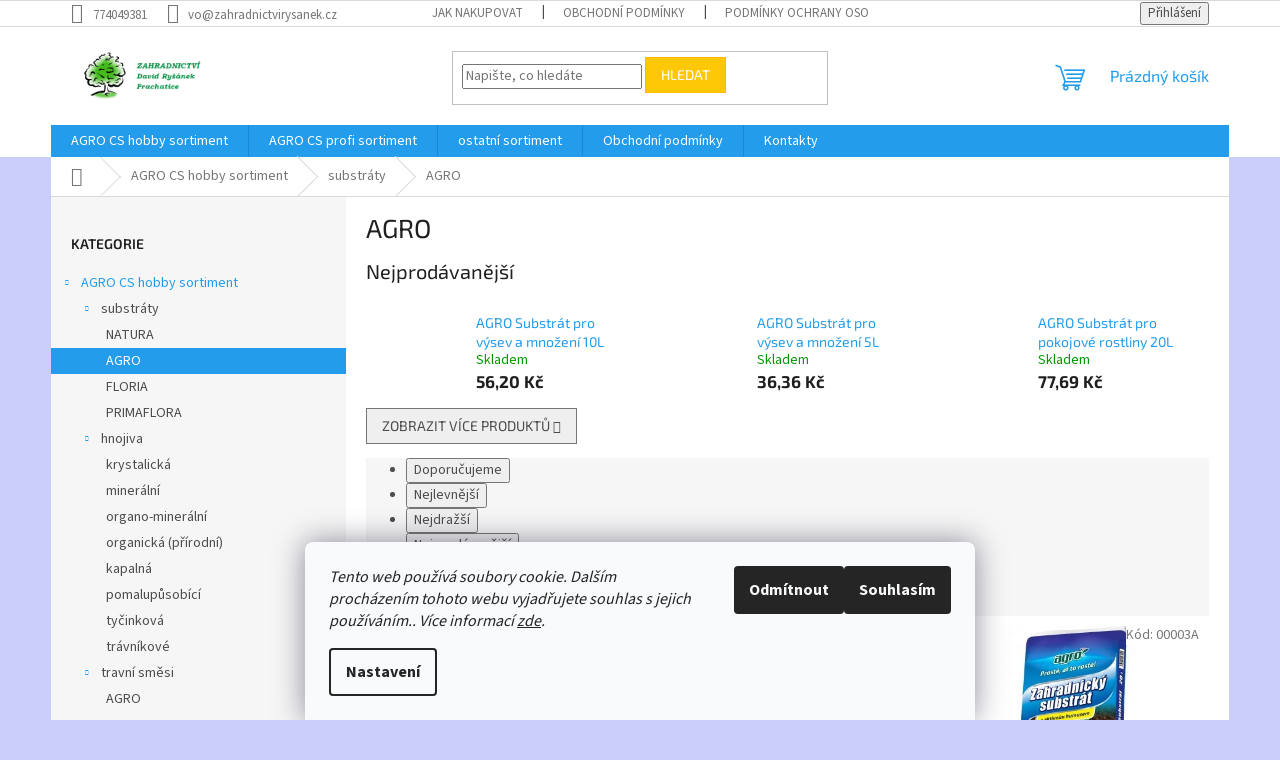

--- FILE ---
content_type: text/html; charset=utf-8
request_url: https://www.zahradnictvirysanek.cz/agro/
body_size: 22323
content:
<!doctype html><html lang="cs" dir="ltr" class="header-background-light external-fonts-loaded"><head><meta charset="utf-8" /><meta name="viewport" content="width=device-width,initial-scale=1" /><title>AGRO - AGRO CS Velkoobchod David Ryšánek</title><link rel="preconnect" href="https://cdn.myshoptet.com" /><link rel="dns-prefetch" href="https://cdn.myshoptet.com" /><link rel="preload" href="https://cdn.myshoptet.com/prj/dist/master/cms/libs/jquery/jquery-1.11.3.min.js" as="script" /><link href="https://cdn.myshoptet.com/prj/dist/master/cms/templates/frontend_templates/shared/css/font-face/source-sans-3.css" rel="stylesheet"><link href="https://cdn.myshoptet.com/prj/dist/master/cms/templates/frontend_templates/shared/css/font-face/exo-2.css" rel="stylesheet"><link href="https://cdn.myshoptet.com/prj/dist/master/shop/dist/font-shoptet-11.css.62c94c7785ff2cea73b2.css" rel="stylesheet"><script>
dataLayer = [];
dataLayer.push({'shoptet' : {
    "pageId": 717,
    "pageType": "category",
    "currency": "CZK",
    "currencyInfo": {
        "decimalSeparator": ",",
        "exchangeRate": 1,
        "priceDecimalPlaces": 2,
        "symbol": "K\u010d",
        "symbolLeft": 0,
        "thousandSeparator": " "
    },
    "language": "cs",
    "projectId": 342170,
    "category": {
        "guid": "507e71f9-54a2-11ea-90ab-b8ca3a6a5ac4",
        "path": "AGRO CS hobby sortiment | substr\u00e1ty | AGRO",
        "parentCategoryGuid": "f5946edf-54a1-11ea-90ab-b8ca3a6a5ac4"
    },
    "cartInfo": {
        "id": null,
        "freeShipping": false,
        "freeShippingFrom": null,
        "leftToFreeGift": {
            "formattedPrice": "0 K\u010d",
            "priceLeft": 0
        },
        "freeGift": false,
        "leftToFreeShipping": {
            "priceLeft": null,
            "dependOnRegion": null,
            "formattedPrice": null
        },
        "discountCoupon": [],
        "getNoBillingShippingPrice": {
            "withoutVat": 0,
            "vat": 0,
            "withVat": 0
        },
        "cartItems": [],
        "taxMode": "ORDINARY"
    },
    "cart": [],
    "customer": {
        "priceRatio": 1,
        "priceListId": 1,
        "groupId": null,
        "registered": false,
        "mainAccount": false
    }
}});
dataLayer.push({'cookie_consent' : {
    "marketing": "denied",
    "analytics": "denied"
}});
document.addEventListener('DOMContentLoaded', function() {
    shoptet.consent.onAccept(function(agreements) {
        if (agreements.length == 0) {
            return;
        }
        dataLayer.push({
            'cookie_consent' : {
                'marketing' : (agreements.includes(shoptet.config.cookiesConsentOptPersonalisation)
                    ? 'granted' : 'denied'),
                'analytics': (agreements.includes(shoptet.config.cookiesConsentOptAnalytics)
                    ? 'granted' : 'denied')
            },
            'event': 'cookie_consent'
        });
    });
});
</script>
<meta property="og:type" content="website"><meta property="og:site_name" content="zahradnictvirysanek.cz"><meta property="og:url" content="https://www.zahradnictvirysanek.cz/agro/"><meta property="og:title" content="AGRO - AGRO CS Velkoobchod David Ryšánek"><meta name="author" content="AGRO CS Velkoobchod David Ryšánek"><meta name="web_author" content="Shoptet.cz"><meta name="dcterms.rightsHolder" content="www.zahradnictvirysanek.cz"><meta name="robots" content="index,follow"><meta property="og:image" content="https://www.zahradnictvirysanek.cz/user/categories/orig/logo_mal__.jpg"><meta property="og:description" content="AGRO, AGRO CS Velkoobchod David Ryšánek"><meta name="description" content="AGRO, AGRO CS Velkoobchod David Ryšánek"><style>:root {--color-primary: #239ceb;--color-primary-h: 204;--color-primary-s: 83%;--color-primary-l: 53%;--color-primary-hover: #1997e5;--color-primary-hover-h: 203;--color-primary-hover-s: 80%;--color-primary-hover-l: 50%;--color-secondary: #468c98;--color-secondary-h: 189;--color-secondary-s: 37%;--color-secondary-l: 44%;--color-secondary-hover: #3b7580;--color-secondary-hover-h: 190;--color-secondary-hover-s: 37%;--color-secondary-hover-l: 37%;--color-tertiary: #ffc807;--color-tertiary-h: 47;--color-tertiary-s: 100%;--color-tertiary-l: 51%;--color-tertiary-hover: #ffbb00;--color-tertiary-hover-h: 44;--color-tertiary-hover-s: 100%;--color-tertiary-hover-l: 50%;--color-header-background: #ffffff;--template-font: "Source Sans 3";--template-headings-font: "Exo 2";--header-background-url: none;--cookies-notice-background: #F8FAFB;--cookies-notice-color: #252525;--cookies-notice-button-hover: #27263f;--cookies-notice-link-hover: #3b3a5f;--templates-update-management-preview-mode-content: "Náhled aktualizací šablony je aktivní pro váš prohlížeč."}</style>
    
    <link href="https://cdn.myshoptet.com/prj/dist/master/shop/dist/main-11.less.fcb4a42d7bd8a71b7ee2.css" rel="stylesheet" />
                <link href="https://cdn.myshoptet.com/prj/dist/master/shop/dist/mobile-header-v1-11.less.1ee105d41b5f713c21aa.css" rel="stylesheet" />
    
<link rel="next" href="/agro/strana-2/" />    <script>var shoptet = shoptet || {};</script>
    <script src="https://cdn.myshoptet.com/prj/dist/master/shop/dist/main-3g-header.js.05f199e7fd2450312de2.js"></script>
<!-- User include --><!-- /User include --><link rel="shortcut icon" href="/favicon.ico" type="image/x-icon" /><link rel="canonical" href="https://www.zahradnictvirysanek.cz/agro/" /><style>/* custom background */@media (min-width: 992px) {body {background-color: #cbcefb ;background-position: top center;background-repeat: no-repeat;background-attachment: scroll;}}</style></head><body class="desktop id-717 in-agro template-11 type-category multiple-columns-body columns-3 ums_forms_redesign--off ums_a11y_category_page--on ums_discussion_rating_forms--off ums_flags_display_unification--on ums_a11y_login--on mobile-header-version-1"><noscript>
    <style>
        #header {
            padding-top: 0;
            position: relative !important;
            top: 0;
        }
        .header-navigation {
            position: relative !important;
        }
        .overall-wrapper {
            margin: 0 !important;
        }
        body:not(.ready) {
            visibility: visible !important;
        }
    </style>
    <div class="no-javascript">
        <div class="no-javascript__title">Musíte změnit nastavení vašeho prohlížeče</div>
        <div class="no-javascript__text">Podívejte se na: <a href="https://www.google.com/support/bin/answer.py?answer=23852">Jak povolit JavaScript ve vašem prohlížeči</a>.</div>
        <div class="no-javascript__text">Pokud používáte software na blokování reklam, může být nutné povolit JavaScript z této stránky.</div>
        <div class="no-javascript__text">Děkujeme.</div>
    </div>
</noscript>

        <div id="fb-root"></div>
        <script>
            window.fbAsyncInit = function() {
                FB.init({
//                    appId            : 'your-app-id',
                    autoLogAppEvents : true,
                    xfbml            : true,
                    version          : 'v19.0'
                });
            };
        </script>
        <script async defer crossorigin="anonymous" src="https://connect.facebook.net/cs_CZ/sdk.js"></script>    <div class="siteCookies siteCookies--bottom siteCookies--light js-siteCookies" role="dialog" data-testid="cookiesPopup" data-nosnippet>
        <div class="siteCookies__form">
            <div class="siteCookies__content">
                <div class="siteCookies__text">
                    <em>Tento web používá soubory cookie. Dalším procházením tohoto webu vyjadřujete souhlas s jejich používáním.. Více informací <a href="http://www.zahradnictvirysanek.cz/podminky-ochrany-osobnich-udaju/" target="\" _blank="" rel="\" noreferrer="">zde</a>.</em>
                </div>
                <p class="siteCookies__links">
                    <button class="siteCookies__link js-cookies-settings" aria-label="Nastavení cookies" data-testid="cookiesSettings">Nastavení</button>
                </p>
            </div>
            <div class="siteCookies__buttonWrap">
                                    <button class="siteCookies__button js-cookiesConsentSubmit" value="reject" aria-label="Odmítnout cookies" data-testid="buttonCookiesReject">Odmítnout</button>
                                <button class="siteCookies__button js-cookiesConsentSubmit" value="all" aria-label="Přijmout cookies" data-testid="buttonCookiesAccept">Souhlasím</button>
            </div>
        </div>
        <script>
            document.addEventListener("DOMContentLoaded", () => {
                const siteCookies = document.querySelector('.js-siteCookies');
                document.addEventListener("scroll", shoptet.common.throttle(() => {
                    const st = document.documentElement.scrollTop;
                    if (st > 1) {
                        siteCookies.classList.add('siteCookies--scrolled');
                    } else {
                        siteCookies.classList.remove('siteCookies--scrolled');
                    }
                }, 100));
            });
        </script>
    </div>
<a href="#content" class="skip-link sr-only">Přejít na obsah</a><div class="overall-wrapper"><div class="user-action"><div class="container">
    <div class="user-action-in">
                    <div id="login" class="user-action-login popup-widget login-widget" role="dialog" aria-labelledby="loginHeading">
        <div class="popup-widget-inner">
                            <h2 id="loginHeading">Přihlášení k vašemu účtu</h2><div id="customerLogin"><form action="/action/Customer/Login/" method="post" id="formLoginIncluded" class="csrf-enabled formLogin" data-testid="formLogin"><input type="hidden" name="referer" value="" /><div class="form-group"><div class="input-wrapper email js-validated-element-wrapper no-label"><input type="email" name="email" class="form-control" autofocus placeholder="E-mailová adresa (např. jan@novak.cz)" data-testid="inputEmail" autocomplete="email" required /></div></div><div class="form-group"><div class="input-wrapper password js-validated-element-wrapper no-label"><input type="password" name="password" class="form-control" placeholder="Heslo" data-testid="inputPassword" autocomplete="current-password" required /><span class="no-display">Nemůžete vyplnit toto pole</span><input type="text" name="surname" value="" class="no-display" /></div></div><div class="form-group"><div class="login-wrapper"><button type="submit" class="btn btn-secondary btn-text btn-login" data-testid="buttonSubmit">Přihlásit se</button><div class="password-helper"><a href="/registrace/" data-testid="signup" rel="nofollow">Nová registrace</a><a href="/klient/zapomenute-heslo/" rel="nofollow">Zapomenuté heslo</a></div></div></div></form>
</div>                    </div>
    </div>

                            <div id="cart-widget" class="user-action-cart popup-widget cart-widget loader-wrapper" data-testid="popupCartWidget" role="dialog" aria-hidden="true">
    <div class="popup-widget-inner cart-widget-inner place-cart-here">
        <div class="loader-overlay">
            <div class="loader"></div>
        </div>
    </div>

    <div class="cart-widget-button">
        <a href="/kosik/" class="btn btn-conversion" id="continue-order-button" rel="nofollow" data-testid="buttonNextStep">Pokračovat do košíku</a>
    </div>
</div>
            </div>
</div>
</div><div class="top-navigation-bar" data-testid="topNavigationBar">

    <div class="container">

        <div class="top-navigation-contacts">
            <strong>Zákaznická podpora:</strong><a href="tel:774049381" class="project-phone" aria-label="Zavolat na 774049381" data-testid="contactboxPhone"><span>774049381</span></a><a href="mailto:vo@zahradnictvirysanek.cz" class="project-email" data-testid="contactboxEmail"><span>vo@zahradnictvirysanek.cz</span></a>        </div>

                            <div class="top-navigation-menu">
                <div class="top-navigation-menu-trigger"></div>
                <ul class="top-navigation-bar-menu">
                                            <li class="top-navigation-menu-item-27">
                            <a href="/jak-nakupovat/">Jak nakupovat</a>
                        </li>
                                            <li class="top-navigation-menu-item-39">
                            <a href="/obchodni-podminky/">Obchodní podmínky</a>
                        </li>
                                            <li class="top-navigation-menu-item-691">
                            <a href="/podminky-ochrany-osobnich-udaju/">Podmínky ochrany osobních údajů </a>
                        </li>
                                    </ul>
                <ul class="top-navigation-bar-menu-helper"></ul>
            </div>
        
        <div class="top-navigation-tools">
            <div class="responsive-tools">
                <a href="#" class="toggle-window" data-target="search" aria-label="Hledat" data-testid="linkSearchIcon"></a>
                                                            <a href="#" class="toggle-window" data-target="login"></a>
                                                    <a href="#" class="toggle-window" data-target="navigation" aria-label="Menu" data-testid="hamburgerMenu"></a>
            </div>
                        <button class="top-nav-button top-nav-button-login toggle-window" type="button" data-target="login" aria-haspopup="dialog" aria-controls="login" aria-expanded="false" data-testid="signin"><span>Přihlášení</span></button>        </div>

    </div>

</div>
<header id="header"><div class="container navigation-wrapper">
    <div class="header-top">
        <div class="site-name-wrapper">
            <div class="site-name"><a href="/" data-testid="linkWebsiteLogo"><img src="https://cdn.myshoptet.com/usr/www.zahradnictvirysanek.cz/user/logos/logo_dr-1.png" alt="AGRO CS Velkoobchod David Ryšánek" fetchpriority="low" /></a></div>        </div>
        <div class="search" itemscope itemtype="https://schema.org/WebSite">
            <meta itemprop="headline" content="AGRO"/><meta itemprop="url" content="https://www.zahradnictvirysanek.cz"/><meta itemprop="text" content="AGRO, AGRO CS Velkoobchod David Ryšánek"/>            <form action="/action/ProductSearch/prepareString/" method="post"
    id="formSearchForm" class="search-form compact-form js-search-main"
    itemprop="potentialAction" itemscope itemtype="https://schema.org/SearchAction" data-testid="searchForm">
    <fieldset>
        <meta itemprop="target"
            content="https://www.zahradnictvirysanek.cz/vyhledavani/?string={string}"/>
        <input type="hidden" name="language" value="cs"/>
        
            
<input
    type="search"
    name="string"
        class="query-input form-control search-input js-search-input"
    placeholder="Napište, co hledáte"
    autocomplete="off"
    required
    itemprop="query-input"
    aria-label="Vyhledávání"
    data-testid="searchInput"
>
            <button type="submit" class="btn btn-default" data-testid="searchBtn">Hledat</button>
        
    </fieldset>
</form>
        </div>
        <div class="navigation-buttons">
                
    <a href="/kosik/" class="btn btn-icon toggle-window cart-count" data-target="cart" data-hover="true" data-redirect="true" data-testid="headerCart" rel="nofollow" aria-haspopup="dialog" aria-expanded="false" aria-controls="cart-widget">
        
                <span class="sr-only">Nákupní košík</span>
        
            <span class="cart-price visible-lg-inline-block" data-testid="headerCartPrice">
                                    Prázdný košík                            </span>
        
    
            </a>
        </div>
    </div>
    <nav id="navigation" aria-label="Hlavní menu" data-collapsible="true"><div class="navigation-in menu"><ul class="menu-level-1" role="menubar" data-testid="headerMenuItems"><li class="menu-item-693 ext" role="none"><a href="/agro-cs-hobby-sortiment/" data-testid="headerMenuItem" role="menuitem" aria-haspopup="true" aria-expanded="false"><b>AGRO CS hobby sortiment</b><span class="submenu-arrow"></span></a><ul class="menu-level-2" aria-label="AGRO CS hobby sortiment" tabindex="-1" role="menu"><li class="menu-item-699 has-third-level" role="none"><a href="/substraty/" class="menu-image" data-testid="headerMenuItem" tabindex="-1" aria-hidden="true"><img src="data:image/svg+xml,%3Csvg%20width%3D%22140%22%20height%3D%22100%22%20xmlns%3D%22http%3A%2F%2Fwww.w3.org%2F2000%2Fsvg%22%3E%3C%2Fsvg%3E" alt="" aria-hidden="true" width="140" height="100"  data-src="https://cdn.myshoptet.com/prj/dist/master/cms/templates/frontend_templates/00/img/folder.svg" fetchpriority="low" /></a><div><a href="/substraty/" data-testid="headerMenuItem" role="menuitem"><span>substráty</span></a>
                                                    <ul class="menu-level-3" role="menu">
                                                                    <li class="menu-item-726" role="none">
                                        <a href="/natura/" data-testid="headerMenuItem" role="menuitem">
                                            NATURA</a>,                                    </li>
                                                                    <li class="menu-item-717" role="none">
                                        <a href="/agro/" class="active" data-testid="headerMenuItem" role="menuitem">
                                            AGRO</a>,                                    </li>
                                                                    <li class="menu-item-720" role="none">
                                        <a href="/floria/" data-testid="headerMenuItem" role="menuitem">
                                            FLORIA</a>,                                    </li>
                                                                    <li class="menu-item-723" role="none">
                                        <a href="/primaflora/" data-testid="headerMenuItem" role="menuitem">
                                            PRIMAFLORA</a>                                    </li>
                                                            </ul>
                        </div></li><li class="menu-item-702 has-third-level" role="none"><a href="/hnojiva/" class="menu-image" data-testid="headerMenuItem" tabindex="-1" aria-hidden="true"><img src="data:image/svg+xml,%3Csvg%20width%3D%22140%22%20height%3D%22100%22%20xmlns%3D%22http%3A%2F%2Fwww.w3.org%2F2000%2Fsvg%22%3E%3C%2Fsvg%3E" alt="" aria-hidden="true" width="140" height="100"  data-src="https://cdn.myshoptet.com/prj/dist/master/cms/templates/frontend_templates/00/img/folder.svg" fetchpriority="low" /></a><div><a href="/hnojiva/" data-testid="headerMenuItem" role="menuitem"><span>hnojiva</span></a>
                                                    <ul class="menu-level-3" role="menu">
                                                                    <li class="menu-item-729" role="none">
                                        <a href="/krystalicka/" data-testid="headerMenuItem" role="menuitem">
                                            krystalická</a>,                                    </li>
                                                                    <li class="menu-item-732" role="none">
                                        <a href="/mineralni/" data-testid="headerMenuItem" role="menuitem">
                                            minerální</a>,                                    </li>
                                                                    <li class="menu-item-735" role="none">
                                        <a href="/organo-mineralni/" data-testid="headerMenuItem" role="menuitem">
                                            organo-minerální</a>,                                    </li>
                                                                    <li class="menu-item-738" role="none">
                                        <a href="/organicka--prirodni/" data-testid="headerMenuItem" role="menuitem">
                                            organická (přírodní)</a>,                                    </li>
                                                                    <li class="menu-item-741" role="none">
                                        <a href="/kapalna/" data-testid="headerMenuItem" role="menuitem">
                                            kapalná</a>,                                    </li>
                                                                    <li class="menu-item-744" role="none">
                                        <a href="/pomalupusobici/" data-testid="headerMenuItem" role="menuitem">
                                            pomalupůsobící</a>,                                    </li>
                                                                    <li class="menu-item-747" role="none">
                                        <a href="/tycinkova/" data-testid="headerMenuItem" role="menuitem">
                                            tyčinková</a>,                                    </li>
                                                                    <li class="menu-item-828" role="none">
                                        <a href="/travnikove/" data-testid="headerMenuItem" role="menuitem">
                                            trávníkové</a>                                    </li>
                                                            </ul>
                        </div></li><li class="menu-item-708 has-third-level" role="none"><a href="/travni-smesi/" class="menu-image" data-testid="headerMenuItem" tabindex="-1" aria-hidden="true"><img src="data:image/svg+xml,%3Csvg%20width%3D%22140%22%20height%3D%22100%22%20xmlns%3D%22http%3A%2F%2Fwww.w3.org%2F2000%2Fsvg%22%3E%3C%2Fsvg%3E" alt="" aria-hidden="true" width="140" height="100"  data-src="https://cdn.myshoptet.com/prj/dist/master/cms/templates/frontend_templates/00/img/folder.svg" fetchpriority="low" /></a><div><a href="/travni-smesi/" data-testid="headerMenuItem" role="menuitem"><span>travní směsi</span></a>
                                                    <ul class="menu-level-3" role="menu">
                                                                    <li class="menu-item-762" role="none">
                                        <a href="/agro-2/" data-testid="headerMenuItem" role="menuitem">
                                            AGRO</a>,                                    </li>
                                                                    <li class="menu-item-765" role="none">
                                        <a href="/floria-3/" data-testid="headerMenuItem" role="menuitem">
                                            FLORIA</a>,                                    </li>
                                                                    <li class="menu-item-768" role="none">
                                        <a href="/primaflora-3/" data-testid="headerMenuItem" role="menuitem">
                                            PRIMAFLORA</a>,                                    </li>
                                                                    <li class="menu-item-771" role="none">
                                        <a href="/natura-2/" data-testid="headerMenuItem" role="menuitem">
                                            NATURA</a>                                    </li>
                                                            </ul>
                        </div></li><li class="menu-item-705 has-third-level" role="none"><a href="/dekoracni-materialy/" class="menu-image" data-testid="headerMenuItem" tabindex="-1" aria-hidden="true"><img src="data:image/svg+xml,%3Csvg%20width%3D%22140%22%20height%3D%22100%22%20xmlns%3D%22http%3A%2F%2Fwww.w3.org%2F2000%2Fsvg%22%3E%3C%2Fsvg%3E" alt="" aria-hidden="true" width="140" height="100"  data-src="https://cdn.myshoptet.com/prj/dist/master/cms/templates/frontend_templates/00/img/folder.svg" fetchpriority="low" /></a><div><a href="/dekoracni-materialy/" data-testid="headerMenuItem" role="menuitem"><span>dekorační materiály</span></a>
                                                    <ul class="menu-level-3" role="menu">
                                                                    <li class="menu-item-753" role="none">
                                        <a href="/agro-3/" data-testid="headerMenuItem" role="menuitem">
                                            AGRO</a>,                                    </li>
                                                                    <li class="menu-item-756" role="none">
                                        <a href="/floria-2/" data-testid="headerMenuItem" role="menuitem">
                                            FLORIA</a>,                                    </li>
                                                                    <li class="menu-item-759" role="none">
                                        <a href="/primaflora-2/" data-testid="headerMenuItem" role="menuitem">
                                            PRIMAFLORA</a>                                    </li>
                                                            </ul>
                        </div></li><li class="menu-item-711 has-third-level" role="none"><a href="/pripravky-na-ochranu-rostlin/" class="menu-image" data-testid="headerMenuItem" tabindex="-1" aria-hidden="true"><img src="data:image/svg+xml,%3Csvg%20width%3D%22140%22%20height%3D%22100%22%20xmlns%3D%22http%3A%2F%2Fwww.w3.org%2F2000%2Fsvg%22%3E%3C%2Fsvg%3E" alt="" aria-hidden="true" width="140" height="100"  data-src="https://cdn.myshoptet.com/prj/dist/master/cms/templates/frontend_templates/00/img/folder.svg" fetchpriority="low" /></a><div><a href="/pripravky-na-ochranu-rostlin/" data-testid="headerMenuItem" role="menuitem"><span>přípravky na ochranu rostlin</span></a>
                                                    <ul class="menu-level-3" role="menu">
                                                                    <li class="menu-item-774" role="none">
                                        <a href="/stop/" data-testid="headerMenuItem" role="menuitem">
                                            STOP</a>,                                    </li>
                                                                    <li class="menu-item-777" role="none">
                                        <a href="/natura-3/" data-testid="headerMenuItem" role="menuitem">
                                            NATURA</a>,                                    </li>
                                                                    <li class="menu-item-780" role="none">
                                        <a href="/agro-4/" data-testid="headerMenuItem" role="menuitem">
                                            AGRO</a>,                                    </li>
                                                                    <li class="menu-item-783" role="none">
                                        <a href="/neudorff/" data-testid="headerMenuItem" role="menuitem">
                                            NEUDORFF</a>,                                    </li>
                                                                    <li class="menu-item-840" role="none">
                                        <a href="/travin/" data-testid="headerMenuItem" role="menuitem">
                                            TRAVIN</a>                                    </li>
                                                            </ul>
                        </div></li><li class="menu-item-714 has-third-level" role="none"><a href="/textilie/" class="menu-image" data-testid="headerMenuItem" tabindex="-1" aria-hidden="true"><img src="data:image/svg+xml,%3Csvg%20width%3D%22140%22%20height%3D%22100%22%20xmlns%3D%22http%3A%2F%2Fwww.w3.org%2F2000%2Fsvg%22%3E%3C%2Fsvg%3E" alt="" aria-hidden="true" width="140" height="100"  data-src="https://cdn.myshoptet.com/prj/dist/master/cms/templates/frontend_templates/00/img/folder.svg" fetchpriority="low" /></a><div><a href="/textilie/" data-testid="headerMenuItem" role="menuitem"><span>textilie</span></a>
                                                    <ul class="menu-level-3" role="menu">
                                                                    <li class="menu-item-786" role="none">
                                        <a href="/netkane-cerne/" data-testid="headerMenuItem" role="menuitem">
                                            NETKANÉ ČERNÉ</a>,                                    </li>
                                                                    <li class="menu-item-789" role="none">
                                        <a href="/netkane-bile/" data-testid="headerMenuItem" role="menuitem">
                                            NETKANÉ BÍLÉ</a>,                                    </li>
                                                                    <li class="menu-item-792" role="none">
                                        <a href="/tkane-cerne/" data-testid="headerMenuItem" role="menuitem">
                                            TKANÉ ČERNÉ</a>                                    </li>
                                                            </ul>
                        </div></li><li class="menu-item-834" role="none"><a href="/ostatni/" class="menu-image" data-testid="headerMenuItem" tabindex="-1" aria-hidden="true"><img src="data:image/svg+xml,%3Csvg%20width%3D%22140%22%20height%3D%22100%22%20xmlns%3D%22http%3A%2F%2Fwww.w3.org%2F2000%2Fsvg%22%3E%3C%2Fsvg%3E" alt="" aria-hidden="true" width="140" height="100"  data-src="https://cdn.myshoptet.com/prj/dist/master/cms/templates/frontend_templates/00/img/folder.svg" fetchpriority="low" /></a><div><a href="/ostatni/" data-testid="headerMenuItem" role="menuitem"><span>ostatní</span></a>
                        </div></li></ul></li>
<li class="menu-item-798 ext" role="none"><a href="/agro-cs-profi-sortiment/" data-testid="headerMenuItem" role="menuitem" aria-haspopup="true" aria-expanded="false"><b>AGRO CS profi sortiment</b><span class="submenu-arrow"></span></a><ul class="menu-level-2" aria-label="AGRO CS profi sortiment" tabindex="-1" role="menu"><li class="menu-item-801 has-third-level" role="none"><a href="/hnojiva-2/" class="menu-image" data-testid="headerMenuItem" tabindex="-1" aria-hidden="true"><img src="data:image/svg+xml,%3Csvg%20width%3D%22140%22%20height%3D%22100%22%20xmlns%3D%22http%3A%2F%2Fwww.w3.org%2F2000%2Fsvg%22%3E%3C%2Fsvg%3E" alt="" aria-hidden="true" width="140" height="100"  data-src="https://cdn.myshoptet.com/usr/www.zahradnictvirysanek.cz/user/categories/thumb/150_logo_agroprofi-1.jpg" fetchpriority="low" /></a><div><a href="/hnojiva-2/" data-testid="headerMenuItem" role="menuitem"><span>hnojiva</span></a>
                                                    <ul class="menu-level-3" role="menu">
                                                                    <li class="menu-item-804" role="none">
                                        <a href="/garden-boom/" data-testid="headerMenuItem" role="menuitem">
                                            Garden Boom</a>,                                    </li>
                                                                    <li class="menu-item-849" role="none">
                                        <a href="/agro-5/" data-testid="headerMenuItem" role="menuitem">
                                            AGRO</a>,                                    </li>
                                                                    <li class="menu-item-894" role="none">
                                        <a href="/ostatni-2/" data-testid="headerMenuItem" role="menuitem">
                                            ostatní</a>                                    </li>
                                                            </ul>
                        </div></li><li class="menu-item-807 has-third-level" role="none"><a href="/travni-smesi-2/" class="menu-image" data-testid="headerMenuItem" tabindex="-1" aria-hidden="true"><img src="data:image/svg+xml,%3Csvg%20width%3D%22140%22%20height%3D%22100%22%20xmlns%3D%22http%3A%2F%2Fwww.w3.org%2F2000%2Fsvg%22%3E%3C%2Fsvg%3E" alt="" aria-hidden="true" width="140" height="100"  data-src="https://cdn.myshoptet.com/usr/www.zahradnictvirysanek.cz/user/categories/thumb/150_logo_agroprofi-2.jpg" fetchpriority="low" /></a><div><a href="/travni-smesi-2/" data-testid="headerMenuItem" role="menuitem"><span>travní směsi</span></a>
                                                    <ul class="menu-level-3" role="menu">
                                                                    <li class="menu-item-810" role="none">
                                        <a href="/garden-boom-2/" data-testid="headerMenuItem" role="menuitem">
                                            Garden Boom</a>                                    </li>
                                                            </ul>
                        </div></li><li class="menu-item-843" role="none"><a href="/substraty-2/" class="menu-image" data-testid="headerMenuItem" tabindex="-1" aria-hidden="true"><img src="data:image/svg+xml,%3Csvg%20width%3D%22140%22%20height%3D%22100%22%20xmlns%3D%22http%3A%2F%2Fwww.w3.org%2F2000%2Fsvg%22%3E%3C%2Fsvg%3E" alt="" aria-hidden="true" width="140" height="100"  data-src="https://cdn.myshoptet.com/usr/www.zahradnictvirysanek.cz/user/categories/thumb/150_logo_agroprofi-3.jpg" fetchpriority="low" /></a><div><a href="/substraty-2/" data-testid="headerMenuItem" role="menuitem"><span>substráty</span></a>
                        </div></li><li class="menu-item-852" role="none"><a href="/dekoracni-materialy-2/" class="menu-image" data-testid="headerMenuItem" tabindex="-1" aria-hidden="true"><img src="data:image/svg+xml,%3Csvg%20width%3D%22140%22%20height%3D%22100%22%20xmlns%3D%22http%3A%2F%2Fwww.w3.org%2F2000%2Fsvg%22%3E%3C%2Fsvg%3E" alt="" aria-hidden="true" width="140" height="100"  data-src="https://cdn.myshoptet.com/usr/www.zahradnictvirysanek.cz/user/categories/thumb/150_logo_agroprofi-4.jpg" fetchpriority="low" /></a><div><a href="/dekoracni-materialy-2/" data-testid="headerMenuItem" role="menuitem"><span>dekorační materiály</span></a>
                        </div></li></ul></li>
<li class="menu-item-846 ext" role="none"><a href="/ostatni-sortiment/" data-testid="headerMenuItem" role="menuitem" aria-haspopup="true" aria-expanded="false"><b>ostatní sortiment</b><span class="submenu-arrow"></span></a><ul class="menu-level-2" aria-label="ostatní sortiment" tabindex="-1" role="menu"><li class="menu-item-879" role="none"><a href="/neviditelne-obrubniky/" class="menu-image" data-testid="headerMenuItem" tabindex="-1" aria-hidden="true"><img src="data:image/svg+xml,%3Csvg%20width%3D%22140%22%20height%3D%22100%22%20xmlns%3D%22http%3A%2F%2Fwww.w3.org%2F2000%2Fsvg%22%3E%3C%2Fsvg%3E" alt="" aria-hidden="true" width="140" height="100"  data-src="https://cdn.myshoptet.com/prj/dist/master/cms/templates/frontend_templates/00/img/folder.svg" fetchpriority="low" /></a><div><a href="/neviditelne-obrubniky/" data-testid="headerMenuItem" role="menuitem"><span>neviditelné obrubníky</span></a>
                        </div></li><li class="menu-item-885" role="none"><a href="/zahradni-naradi/" class="menu-image" data-testid="headerMenuItem" tabindex="-1" aria-hidden="true"><img src="data:image/svg+xml,%3Csvg%20width%3D%22140%22%20height%3D%22100%22%20xmlns%3D%22http%3A%2F%2Fwww.w3.org%2F2000%2Fsvg%22%3E%3C%2Fsvg%3E" alt="" aria-hidden="true" width="140" height="100"  data-src="https://cdn.myshoptet.com/prj/dist/master/cms/templates/frontend_templates/00/img/folder.svg" fetchpriority="low" /></a><div><a href="/zahradni-naradi/" data-testid="headerMenuItem" role="menuitem"><span>zahradní nářadí</span></a>
                        </div></li><li class="menu-item-888" role="none"><a href="/plasty/" class="menu-image" data-testid="headerMenuItem" tabindex="-1" aria-hidden="true"><img src="data:image/svg+xml,%3Csvg%20width%3D%22140%22%20height%3D%22100%22%20xmlns%3D%22http%3A%2F%2Fwww.w3.org%2F2000%2Fsvg%22%3E%3C%2Fsvg%3E" alt="" aria-hidden="true" width="140" height="100"  data-src="https://cdn.myshoptet.com/prj/dist/master/cms/templates/frontend_templates/00/img/folder.svg" fetchpriority="low" /></a><div><a href="/plasty/" data-testid="headerMenuItem" role="menuitem"><span>plasty</span></a>
                        </div></li><li class="menu-item-903" role="none"><a href="/oblazky/" class="menu-image" data-testid="headerMenuItem" tabindex="-1" aria-hidden="true"><img src="data:image/svg+xml,%3Csvg%20width%3D%22140%22%20height%3D%22100%22%20xmlns%3D%22http%3A%2F%2Fwww.w3.org%2F2000%2Fsvg%22%3E%3C%2Fsvg%3E" alt="" aria-hidden="true" width="140" height="100"  data-src="https://cdn.myshoptet.com/prj/dist/master/cms/templates/frontend_templates/00/img/folder.svg" fetchpriority="low" /></a><div><a href="/oblazky/" data-testid="headerMenuItem" role="menuitem"><span>oblázky</span></a>
                        </div></li><li class="menu-item-930" role="none"><a href="/samozavlazovaci-truhliky-a-kvetinace/" class="menu-image" data-testid="headerMenuItem" tabindex="-1" aria-hidden="true"><img src="data:image/svg+xml,%3Csvg%20width%3D%22140%22%20height%3D%22100%22%20xmlns%3D%22http%3A%2F%2Fwww.w3.org%2F2000%2Fsvg%22%3E%3C%2Fsvg%3E" alt="" aria-hidden="true" width="140" height="100"  data-src="https://cdn.myshoptet.com/prj/dist/master/cms/templates/frontend_templates/00/img/folder.svg" fetchpriority="low" /></a><div><a href="/samozavlazovaci-truhliky-a-kvetinace/" data-testid="headerMenuItem" role="menuitem"><span>samozavlažovací truhlíky a květináče</span></a>
                        </div></li></ul></li>
<li class="menu-item-39" role="none"><a href="/obchodni-podminky/" data-testid="headerMenuItem" role="menuitem" aria-expanded="false"><b>Obchodní podmínky</b></a></li>
<li class="menu-item-29" role="none"><a href="/kontakty/" data-testid="headerMenuItem" role="menuitem" aria-expanded="false"><b>Kontakty</b></a></li>
</ul>
    <ul class="navigationActions" role="menu">
                            <li role="none">
                                    <a href="/login/?backTo=%2Fagro%2F" rel="nofollow" data-testid="signin" role="menuitem"><span>Přihlášení</span></a>
                            </li>
                        </ul>
</div><span class="navigation-close"></span></nav><div class="menu-helper" data-testid="hamburgerMenu"><span>Více</span></div>
</div></header><!-- / header -->


                    <div class="container breadcrumbs-wrapper">
            <div class="breadcrumbs navigation-home-icon-wrapper" itemscope itemtype="https://schema.org/BreadcrumbList">
                                                                            <span id="navigation-first" data-basetitle="AGRO CS Velkoobchod David Ryšánek" itemprop="itemListElement" itemscope itemtype="https://schema.org/ListItem">
                <a href="/" itemprop="item" class="navigation-home-icon"><span class="sr-only" itemprop="name">Domů</span></a>
                <span class="navigation-bullet">/</span>
                <meta itemprop="position" content="1" />
            </span>
                                <span id="navigation-1" itemprop="itemListElement" itemscope itemtype="https://schema.org/ListItem">
                <a href="/agro-cs-hobby-sortiment/" itemprop="item" data-testid="breadcrumbsSecondLevel"><span itemprop="name">AGRO CS hobby sortiment</span></a>
                <span class="navigation-bullet">/</span>
                <meta itemprop="position" content="2" />
            </span>
                                <span id="navigation-2" itemprop="itemListElement" itemscope itemtype="https://schema.org/ListItem">
                <a href="/substraty/" itemprop="item" data-testid="breadcrumbsSecondLevel"><span itemprop="name">substráty</span></a>
                <span class="navigation-bullet">/</span>
                <meta itemprop="position" content="3" />
            </span>
                                            <span id="navigation-3" itemprop="itemListElement" itemscope itemtype="https://schema.org/ListItem" data-testid="breadcrumbsLastLevel">
                <meta itemprop="item" content="https://www.zahradnictvirysanek.cz/agro/" />
                <meta itemprop="position" content="4" />
                <span itemprop="name" data-title="AGRO">AGRO</span>
            </span>
            </div>
        </div>
    
<div id="content-wrapper" class="container content-wrapper">
    
    <div class="content-wrapper-in">
                                                <aside class="sidebar sidebar-left"  data-testid="sidebarMenu">
                                                                                                <div class="sidebar-inner">
                                                                                                        <div class="box box-bg-variant box-categories">    <div class="skip-link__wrapper">
        <span id="categories-start" class="skip-link__target js-skip-link__target sr-only" tabindex="-1">&nbsp;</span>
        <a href="#categories-end" class="skip-link skip-link--start sr-only js-skip-link--start">Přeskočit kategorie</a>
    </div>

<h4>Kategorie</h4>


<div id="categories"><div class="categories cat-01 expandable active expanded" id="cat-693"><div class="topic child-active"><a href="/agro-cs-hobby-sortiment/">AGRO CS hobby sortiment<span class="cat-trigger">&nbsp;</span></a></div>

                    <ul class=" active expanded">
                                        <li class="
                                 expandable                 expanded                ">
                <a href="/substraty/">
                    substráty
                    <span class="cat-trigger">&nbsp;</span>                </a>
                                                            

                    <ul class=" active expanded">
                                        <li >
                <a href="/natura/">
                    NATURA
                                    </a>
                                                                </li>
                                <li class="
                active                                                 ">
                <a href="/agro/">
                    AGRO
                                    </a>
                                                                </li>
                                <li >
                <a href="/floria/">
                    FLORIA
                                    </a>
                                                                </li>
                                <li >
                <a href="/primaflora/">
                    PRIMAFLORA
                                    </a>
                                                                </li>
                </ul>
    
                                                </li>
                                <li class="
                                 expandable                 expanded                ">
                <a href="/hnojiva/">
                    hnojiva
                    <span class="cat-trigger">&nbsp;</span>                </a>
                                                            

                    <ul class=" expanded">
                                        <li >
                <a href="/krystalicka/">
                    krystalická
                                    </a>
                                                                </li>
                                <li >
                <a href="/mineralni/">
                    minerální
                                    </a>
                                                                </li>
                                <li >
                <a href="/organo-mineralni/">
                    organo-minerální
                                    </a>
                                                                </li>
                                <li >
                <a href="/organicka--prirodni/">
                    organická (přírodní)
                                    </a>
                                                                </li>
                                <li >
                <a href="/kapalna/">
                    kapalná
                                    </a>
                                                                </li>
                                <li >
                <a href="/pomalupusobici/">
                    pomalupůsobící
                                    </a>
                                                                </li>
                                <li >
                <a href="/tycinkova/">
                    tyčinková
                                    </a>
                                                                </li>
                                <li >
                <a href="/travnikove/">
                    trávníkové
                                    </a>
                                                                </li>
                </ul>
    
                                                </li>
                                <li class="
                                 expandable                 expanded                ">
                <a href="/travni-smesi/">
                    travní směsi
                    <span class="cat-trigger">&nbsp;</span>                </a>
                                                            

                    <ul class=" expanded">
                                        <li >
                <a href="/agro-2/">
                    AGRO
                                    </a>
                                                                </li>
                                <li >
                <a href="/floria-3/">
                    FLORIA
                                    </a>
                                                                </li>
                                <li >
                <a href="/primaflora-3/">
                    PRIMAFLORA
                                    </a>
                                                                </li>
                                <li >
                <a href="/natura-2/">
                    NATURA
                                    </a>
                                                                </li>
                </ul>
    
                                                </li>
                                <li class="
                                 expandable                 expanded                ">
                <a href="/dekoracni-materialy/">
                    dekorační materiály
                    <span class="cat-trigger">&nbsp;</span>                </a>
                                                            

                    <ul class=" expanded">
                                        <li >
                <a href="/agro-3/">
                    AGRO
                                    </a>
                                                                </li>
                                <li >
                <a href="/floria-2/">
                    FLORIA
                                    </a>
                                                                </li>
                                <li >
                <a href="/primaflora-2/">
                    PRIMAFLORA
                                    </a>
                                                                </li>
                </ul>
    
                                                </li>
                                <li class="
                                 expandable                 expanded                ">
                <a href="/pripravky-na-ochranu-rostlin/">
                    přípravky na ochranu rostlin
                    <span class="cat-trigger">&nbsp;</span>                </a>
                                                            

                    <ul class=" expanded">
                                        <li >
                <a href="/stop/">
                    STOP
                                    </a>
                                                                </li>
                                <li >
                <a href="/natura-3/">
                    NATURA
                                    </a>
                                                                </li>
                                <li >
                <a href="/agro-4/">
                    AGRO
                                    </a>
                                                                </li>
                                <li >
                <a href="/neudorff/">
                    NEUDORFF
                                    </a>
                                                                </li>
                                <li >
                <a href="/travin/">
                    TRAVIN
                                    </a>
                                                                </li>
                </ul>
    
                                                </li>
                                <li class="
                                 expandable                 expanded                ">
                <a href="/textilie/">
                    textilie
                    <span class="cat-trigger">&nbsp;</span>                </a>
                                                            

                    <ul class=" expanded">
                                        <li >
                <a href="/netkane-cerne/">
                    NETKANÉ ČERNÉ
                                    </a>
                                                                </li>
                                <li >
                <a href="/netkane-bile/">
                    NETKANÉ BÍLÉ
                                    </a>
                                                                </li>
                                <li >
                <a href="/tkane-cerne/">
                    TKANÉ ČERNÉ
                                    </a>
                                                                </li>
                </ul>
    
                                                </li>
                                <li >
                <a href="/ostatni/">
                    ostatní
                                    </a>
                                                                </li>
                </ul>
    </div><div class="categories cat-02 expandable expanded" id="cat-798"><div class="topic"><a href="/agro-cs-profi-sortiment/">AGRO CS profi sortiment<span class="cat-trigger">&nbsp;</span></a></div>

                    <ul class=" expanded">
                                        <li class="
                                 expandable                                 external">
                <a href="/hnojiva-2/">
                    hnojiva
                    <span class="cat-trigger">&nbsp;</span>                </a>
                                                            

    
                                                </li>
                                <li class="
                                 expandable                 expanded                ">
                <a href="/travni-smesi-2/">
                    travní směsi
                    <span class="cat-trigger">&nbsp;</span>                </a>
                                                            

                    <ul class=" expanded">
                                        <li >
                <a href="/garden-boom-2/">
                    Garden Boom
                                    </a>
                                                                </li>
                </ul>
    
                                                </li>
                                <li >
                <a href="/substraty-2/">
                    substráty
                                    </a>
                                                                </li>
                                <li >
                <a href="/dekoracni-materialy-2/">
                    dekorační materiály
                                    </a>
                                                                </li>
                </ul>
    </div><div class="categories cat-01 expandable expanded" id="cat-846"><div class="topic"><a href="/ostatni-sortiment/">ostatní sortiment<span class="cat-trigger">&nbsp;</span></a></div>

                    <ul class=" expanded">
                                        <li >
                <a href="/neviditelne-obrubniky/">
                    neviditelné obrubníky
                                    </a>
                                                                </li>
                                <li >
                <a href="/zahradni-naradi/">
                    zahradní nářadí
                                    </a>
                                                                </li>
                                <li >
                <a href="/plasty/">
                    plasty
                                    </a>
                                                                </li>
                                <li >
                <a href="/oblazky/">
                    oblázky
                                    </a>
                                                                </li>
                                <li >
                <a href="/samozavlazovaci-truhliky-a-kvetinace/">
                    samozavlažovací truhlíky a květináče
                                    </a>
                                                                </li>
                </ul>
    </div></div>

    <div class="skip-link__wrapper">
        <a href="#categories-start" class="skip-link skip-link--end sr-only js-skip-link--end" tabindex="-1" hidden>Přeskočit kategorie</a>
        <span id="categories-end" class="skip-link__target js-skip-link__target sr-only" tabindex="-1">&nbsp;</span>
    </div>
</div>
                                                                                                            <div class="box box-bg-default box-sm box-filters"><div id="filters-default-position" data-filters-default-position="left"></div><div class="filters-wrapper"><div class="filters-unveil-button-wrapper" data-testid='buttonOpenFilter'><a href="#" class="btn btn-default unveil-button" data-unveil="filters" data-text="Zavřít filtr">Otevřít filtr </a></div><div id="filters" class="filters"><div class="slider-wrapper"><h4><span>Cena</span></h4><div class="slider-header"><span class="from"><span id="min">29</span> Kč</span><span class="to"><span id="max">220</span> Kč</span></div><div class="slider-content"><div id="slider" class="param-price-filter"></div></div><span id="currencyExchangeRate" class="no-display">1</span><span id="categoryMinValue" class="no-display">29</span><span id="categoryMaxValue" class="no-display">220</span></div><form action="/action/ProductsListing/setPriceFilter/" method="post" id="price-filter-form"><fieldset id="price-filter"><input type="hidden" value="29" name="priceMin" id="price-value-min" /><input type="hidden" value="220" name="priceMax" id="price-value-max" /><input type="hidden" name="referer" value="/agro/" /></fieldset></form><div class="filter-sections"><div class="filter-section filter-section-boolean"><div class="param-filter-top"><form action="/action/ProductsListing/setStockFilter/" method="post"><fieldset><div><input type="checkbox" value="1" name="stock" id="stock" data-url="https://www.zahradnictvirysanek.cz/agro/?stock=1" data-filter-id="1" data-filter-code="stock"  autocomplete="off" /><label for="stock" class="filter-label">Na skladě <span class="filter-count">47</span></label></div><input type="hidden" name="referer" value="/agro/" /></fieldset></form></div></div><div class="filter-section filter-section-button"><a href="#" class="chevron-after chevron-down-after toggle-filters" data-unveil="category-filter-hover">Rozbalit filtr</a></div><div id="category-filter-hover"><div id="manufacturer-filter" class="filter-section filter-section-manufacturer"><h4><span>Značky</span></h4><form action="/action/productsListing/setManufacturerFilter/" method="post"><fieldset><div><input data-url="https://www.zahradnictvirysanek.cz/agro:agro-cs-a-s/" data-filter-id="agro-cs-a-s" data-filter-code="manufacturerId" type="checkbox" name="manufacturerId[]" id="manufacturerId[]agro-cs-a-s" value="agro-cs-a-s" autocomplete="off" /><label for="manufacturerId[]agro-cs-a-s" class="filter-label">AGRO CS a.s.&nbsp;<span class="filter-count">47</span></label></div><input type="hidden" name="referer" value="/agro/" /></fieldset></form></div><div class="filter-section filter-section-count"><div class="filter-total-count">        Položek k zobrazení: <strong>47</strong>
    </div>
</div>

</div></div></div></div></div>
                                                                                                            <div class="box box-bg-variant box-sm box-onlinePayments"><h4><span>Přijímáme online platby</span></h4>
<p class="text-center">
    <img src="data:image/svg+xml,%3Csvg%20width%3D%22148%22%20height%3D%2234%22%20xmlns%3D%22http%3A%2F%2Fwww.w3.org%2F2000%2Fsvg%22%3E%3C%2Fsvg%3E" alt="Loga kreditních karet" width="148" height="34"  data-src="https://cdn.myshoptet.com/prj/dist/master/cms/img/common/payment_logos/payments.png" fetchpriority="low" />
</p>
</div>
                                                                                                            <div class="box box-bg-default box-sm box-topProducts">        <div class="top-products-wrapper js-top10" >
        <h4><span>Top 3 produkty</span></h4>
        <ol class="top-products">
                            <li class="display-image">
                                            <a href="/profi-kurovy-mulc-100-l/" class="top-products-image">
                            <img src="data:image/svg+xml,%3Csvg%20width%3D%22100%22%20height%3D%22100%22%20xmlns%3D%22http%3A%2F%2Fwww.w3.org%2F2000%2Fsvg%22%3E%3C%2Fsvg%3E" alt="620x576 vqOjY9[1]" width="100" height="100"  data-src="https://cdn.myshoptet.com/usr/www.zahradnictvirysanek.cz/user/shop/related/936_620x576-vqojy9-1.jpg?5e5f66c3" fetchpriority="low" />
                        </a>
                                        <a href="/profi-kurovy-mulc-100-l/" class="top-products-content">
                        <span class="top-products-name">  PROFI kůrový mulč 100 l</span>
                        
                                                        <strong>
                                234,71 Kč
                                    

                            </strong>
                                                    
                    </a>
                </li>
                            <li class="display-image">
                                            <a href="/profimix-substrat-pro-vysadby-150-l/" class="top-products-image">
                            <img src="data:image/svg+xml,%3Csvg%20width%3D%22100%22%20height%3D%22100%22%20xmlns%3D%22http%3A%2F%2Fwww.w3.org%2F2000%2Fsvg%22%3E%3C%2Fsvg%3E" alt="00942a l[1]" width="100" height="100"  data-src="https://cdn.myshoptet.com/usr/www.zahradnictvirysanek.cz/user/shop/related/927_00942a-l-1.jpg?5e5f7085" fetchpriority="low" />
                        </a>
                                        <a href="/profimix-substrat-pro-vysadby-150-l/" class="top-products-content">
                        <span class="top-products-name">  PROFIMIX RS-3 substrát pro výsadby 150 l</span>
                        
                                                        <strong>
                                356,20 Kč
                                    

                            </strong>
                                                    
                    </a>
                </li>
                            <li class="display-image">
                                            <a href="/yaramila-complex-hydrokomplex-1kg/" class="top-products-image">
                            <img src="data:image/svg+xml,%3Csvg%20width%3D%22100%22%20height%3D%22100%22%20xmlns%3D%22http%3A%2F%2Fwww.w3.org%2F2000%2Fsvg%22%3E%3C%2Fsvg%3E" alt="000500 YaraMila Complex 8594005001855" width="100" height="100"  data-src="https://cdn.myshoptet.com/usr/www.zahradnictvirysanek.cz/user/shop/related/414_000500-yaramila-complex-8594005001855.jpg?5e5f7b9a" fetchpriority="low" />
                        </a>
                                        <a href="/yaramila-complex-hydrokomplex-1kg/" class="top-products-content">
                        <span class="top-products-name">  YaraMila Complex = HydroKomplex 1kg</span>
                        
                                                        <strong>
                                86,78 Kč
                                    

                            </strong>
                                                    
                    </a>
                </li>
                    </ol>
    </div>
</div>
                                                                    </div>
                                                            </aside>
                            <main id="content" class="content narrow">
                            <div class="category-top">
            <h1 class="category-title" data-testid="titleCategory">AGRO</h1>
                            
                                
            <div class="products-top-wrapper" aria-labelledby="productsTopHeading">
    <h2 id="productsTopHeading" class="products-top-header">Nejprodávanější</h2>
    <div id="productsTop" class="products products-inline products-top">
        
                    
                                <div class="product active" aria-hidden="false">
    <div class="p" data-micro="product" data-micro-product-id="672" data-testid="productItem">
            <a href="/agro-substrat-pro-vysev-a-mnozeni-10l/" class="image" aria-hidden="true" tabindex="-1">
        <img src="data:image/svg+xml,%3Csvg%20width%3D%22100%22%20height%3D%22100%22%20xmlns%3D%22http%3A%2F%2Fwww.w3.org%2F2000%2Fsvg%22%3E%3C%2Fsvg%3E" alt="00018A AGRO Substrat pro vysev a mnozeni 10 l 8594005003132" data-micro-image="https://cdn.myshoptet.com/usr/www.zahradnictvirysanek.cz/user/shop/big/672_00018a-agro-substrat-pro-vysev-a-mnozeni-10-l-8594005003132.jpg?5e591fe9" width="100" height="100"  data-src="https://cdn.myshoptet.com/usr/www.zahradnictvirysanek.cz/user/shop/related/672_00018a-agro-substrat-pro-vysev-a-mnozeni-10-l-8594005003132.jpg?5e591fe9" fetchpriority="low" />
                    <meta id="ogImageProducts" property="og:image" content="https://cdn.myshoptet.com/usr/www.zahradnictvirysanek.cz/user/shop/big/672_00018a-agro-substrat-pro-vysev-a-mnozeni-10-l-8594005003132.jpg?5e591fe9" />
                <meta itemprop="image" content="https://cdn.myshoptet.com/usr/www.zahradnictvirysanek.cz/user/shop/big/672_00018a-agro-substrat-pro-vysev-a-mnozeni-10-l-8594005003132.jpg?5e591fe9">
        <div class="extra-flags">
            

    

        </div>
    </a>
        <div class="p-in">
            <div class="p-in-in">
                <a
    href="/agro-substrat-pro-vysev-a-mnozeni-10l/"
    class="name"
    data-micro="url">
    <span data-micro="name" data-testid="productCardName">
          AGRO Substrát pro výsev a množení 10L    </span>
</a>
                <div class="ratings-wrapper">
                                                                        <div class="availability">
            <span style="color:#009901">
                Skladem            </span>
                                                            </div>
                                    <span class="p-code">
            Kód: <span data-micro="sku">00018A</span>
        </span>
                    </div>
                                            </div>
            

<div class="p-bottom no-buttons">
    <div class="offers" data-micro="offer"
    data-micro-price="68.00"
    data-micro-price-currency="CZK"
    data-micro-warranty="3 roky"
            data-micro-availability="https://schema.org/InStock"
    >
        <div class="prices">
            <span class="price-standard-wrapper price-standard-wrapper-placeholder">&nbsp;</span>
    
    
            <div class="price price-final" data-testid="productCardPrice">
        <strong>
                                        56,20 Kč
                    </strong>
            

        
    </div>
            <div class="price-additional">(68 Kč&nbsp;včetně DPH)</div>
    
</div>
            </div>
</div>
        </div>
    </div>
</div>
                <div class="product active" aria-hidden="false">
    <div class="p" data-micro="product" data-micro-product-id="669" data-testid="productItem">
            <a href="/agro-substrat-pro-vysev-a-mnozeni-5l/" class="image" aria-hidden="true" tabindex="-1">
        <img src="data:image/svg+xml,%3Csvg%20width%3D%22100%22%20height%3D%22100%22%20xmlns%3D%22http%3A%2F%2Fwww.w3.org%2F2000%2Fsvg%22%3E%3C%2Fsvg%3E" alt="00017A AGRO Substrat pro vysev a mnozeni 5 l 8594005003187" data-micro-image="https://cdn.myshoptet.com/usr/www.zahradnictvirysanek.cz/user/shop/big/669_00017a-agro-substrat-pro-vysev-a-mnozeni-5-l-8594005003187.jpg?5e59208c" width="100" height="100"  data-src="https://cdn.myshoptet.com/usr/www.zahradnictvirysanek.cz/user/shop/related/669_00017a-agro-substrat-pro-vysev-a-mnozeni-5-l-8594005003187.jpg?5e59208c" fetchpriority="low" />
                <meta itemprop="image" content="https://cdn.myshoptet.com/usr/www.zahradnictvirysanek.cz/user/shop/big/669_00017a-agro-substrat-pro-vysev-a-mnozeni-5-l-8594005003187.jpg?5e59208c">
        <div class="extra-flags">
            

    

        </div>
    </a>
        <div class="p-in">
            <div class="p-in-in">
                <a
    href="/agro-substrat-pro-vysev-a-mnozeni-5l/"
    class="name"
    data-micro="url">
    <span data-micro="name" data-testid="productCardName">
          AGRO Substrát pro výsev a množení 5L    </span>
</a>
                <div class="ratings-wrapper">
                                                                        <div class="availability">
            <span style="color:#009901">
                Skladem            </span>
                                                            </div>
                                    <span class="p-code">
            Kód: <span data-micro="sku">00017A</span>
        </span>
                    </div>
                                            </div>
            

<div class="p-bottom no-buttons">
    <div class="offers" data-micro="offer"
    data-micro-price="44.00"
    data-micro-price-currency="CZK"
    data-micro-warranty="3 roky"
            data-micro-availability="https://schema.org/InStock"
    >
        <div class="prices">
            <span class="price-standard-wrapper price-standard-wrapper-placeholder">&nbsp;</span>
    
    
            <div class="price price-final" data-testid="productCardPrice">
        <strong>
                                        36,36 Kč
                    </strong>
            

        
    </div>
            <div class="price-additional">(44 Kč&nbsp;včetně DPH)</div>
    
</div>
            </div>
</div>
        </div>
    </div>
</div>
                <div class="product active" aria-hidden="false">
    <div class="p" data-micro="product" data-micro-product-id="474" data-testid="productItem">
            <a href="/agro-substrat-pro-pokojove-rostliny-20l/" class="image" aria-hidden="true" tabindex="-1">
        <img src="data:image/svg+xml,%3Csvg%20width%3D%22100%22%20height%3D%22100%22%20xmlns%3D%22http%3A%2F%2Fwww.w3.org%2F2000%2Fsvg%22%3E%3C%2Fsvg%3E" alt="00009a substrat na pokojove rostliny 20l 8594005003071 350x350[1]" data-micro-image="https://cdn.myshoptet.com/usr/www.zahradnictvirysanek.cz/user/shop/big/474_00009a-substrat-na-pokojove-rostliny-20l-8594005003071-350x350-1.jpg?5e591de8" width="100" height="100"  data-src="https://cdn.myshoptet.com/usr/www.zahradnictvirysanek.cz/user/shop/related/474_00009a-substrat-na-pokojove-rostliny-20l-8594005003071-350x350-1.jpg?5e591de8" fetchpriority="low" />
                <meta itemprop="image" content="https://cdn.myshoptet.com/usr/www.zahradnictvirysanek.cz/user/shop/big/474_00009a-substrat-na-pokojove-rostliny-20l-8594005003071-350x350-1.jpg?5e591de8">
        <div class="extra-flags">
            

    

        </div>
    </a>
        <div class="p-in">
            <div class="p-in-in">
                <a
    href="/agro-substrat-pro-pokojove-rostliny-20l/"
    class="name"
    data-micro="url">
    <span data-micro="name" data-testid="productCardName">
          AGRO Substrát pro pokojové rostliny 20L    </span>
</a>
                <div class="ratings-wrapper">
                                                                        <div class="availability">
            <span style="color:#009901">
                Skladem            </span>
                                                            </div>
                                    <span class="p-code">
            Kód: <span data-micro="sku">00009A</span>
        </span>
                    </div>
                                            </div>
            

<div class="p-bottom no-buttons">
    <div class="offers" data-micro="offer"
    data-micro-price="94.00"
    data-micro-price-currency="CZK"
    data-micro-warranty="3 roky"
            data-micro-availability="https://schema.org/InStock"
    >
        <div class="prices">
            <span class="price-standard-wrapper price-standard-wrapper-placeholder">&nbsp;</span>
    
    
            <div class="price price-final" data-testid="productCardPrice">
        <strong>
                                        77,69 Kč
                    </strong>
            

        
    </div>
            <div class="price-additional">(94 Kč&nbsp;včetně DPH)</div>
    
</div>
            </div>
</div>
        </div>
    </div>
</div>
                <div class="product inactive" aria-hidden="true">
    <div class="p" data-micro="product" data-micro-product-id="471" data-testid="productItem">
            <a href="/agro-substrat-pro-pokojove-rostliny-10l/" class="image" aria-hidden="true" tabindex="-1">
        <img src="data:image/svg+xml,%3Csvg%20width%3D%22100%22%20height%3D%22100%22%20xmlns%3D%22http%3A%2F%2Fwww.w3.org%2F2000%2Fsvg%22%3E%3C%2Fsvg%3E" alt="00008A Substrat na Pokojove rostliny 10l 8594005003057" data-micro-image="https://cdn.myshoptet.com/usr/www.zahradnictvirysanek.cz/user/shop/big/471_00008a-substrat-na-pokojove-rostliny-10l-8594005003057.jpg?5e591d6d" width="100" height="100"  data-src="https://cdn.myshoptet.com/usr/www.zahradnictvirysanek.cz/user/shop/related/471_00008a-substrat-na-pokojove-rostliny-10l-8594005003057.jpg?5e591d6d" fetchpriority="low" />
                <meta itemprop="image" content="https://cdn.myshoptet.com/usr/www.zahradnictvirysanek.cz/user/shop/big/471_00008a-substrat-na-pokojove-rostliny-10l-8594005003057.jpg?5e591d6d">
        <div class="extra-flags">
            

    

        </div>
    </a>
        <div class="p-in">
            <div class="p-in-in">
                <a
    href="/agro-substrat-pro-pokojove-rostliny-10l/"
    class="name"
    data-micro="url" tabindex="-1">
    <span data-micro="name" data-testid="productCardName">
          AGRO Substrát pro pokojové rostliny 10L    </span>
</a>
                <div class="ratings-wrapper">
                                                                        <div class="availability">
            <span style="color:#009901">
                Skladem            </span>
                                                            </div>
                                    <span class="p-code">
            Kód: <span data-micro="sku">00008A</span>
        </span>
                    </div>
                                            </div>
            

<div class="p-bottom no-buttons">
    <div class="offers" data-micro="offer"
    data-micro-price="60.00"
    data-micro-price-currency="CZK"
    data-micro-warranty="3 roky"
            data-micro-availability="https://schema.org/InStock"
    >
        <div class="prices">
            <span class="price-standard-wrapper price-standard-wrapper-placeholder">&nbsp;</span>
    
    
            <div class="price price-final" data-testid="productCardPrice">
        <strong>
                                        49,59 Kč
                    </strong>
            

        
    </div>
            <div class="price-additional">(60 Kč&nbsp;včetně DPH)</div>
    
</div>
            </div>
</div>
        </div>
    </div>
</div>
                <div class="product inactive" aria-hidden="true">
    <div class="p" data-micro="product" data-micro-product-id="450" data-testid="productItem">
            <a href="/agro-raselina-10l/" class="image" aria-hidden="true" tabindex="-1">
        <img src="data:image/svg+xml,%3Csvg%20width%3D%22100%22%20height%3D%22100%22%20xmlns%3D%22http%3A%2F%2Fwww.w3.org%2F2000%2Fsvg%22%3E%3C%2Fsvg%3E" alt="00023a agro raselina 10l 8594005003095 350x350[1]" data-micro-image="https://cdn.myshoptet.com/usr/www.zahradnictvirysanek.cz/user/shop/big/450_00023a-agro-raselina-10l-8594005003095-350x350-1.jpg?5e5911e8" width="100" height="100"  data-src="https://cdn.myshoptet.com/usr/www.zahradnictvirysanek.cz/user/shop/related/450_00023a-agro-raselina-10l-8594005003095-350x350-1.jpg?5e5911e8" fetchpriority="low" />
                <meta itemprop="image" content="https://cdn.myshoptet.com/usr/www.zahradnictvirysanek.cz/user/shop/big/450_00023a-agro-raselina-10l-8594005003095-350x350-1.jpg?5e5911e8">
        <div class="extra-flags">
            

    

        </div>
    </a>
        <div class="p-in">
            <div class="p-in-in">
                <a
    href="/agro-raselina-10l/"
    class="name"
    data-micro="url" tabindex="-1">
    <span data-micro="name" data-testid="productCardName">
          AGRO Rašelina 10L    </span>
</a>
                <div class="ratings-wrapper">
                                                                        <div class="availability">
            <span style="color:#009901">
                Skladem            </span>
                                                            </div>
                                    <span class="p-code">
            Kód: <span data-micro="sku">00023A</span>
        </span>
                    </div>
                                            </div>
            

<div class="p-bottom no-buttons">
    <div class="offers" data-micro="offer"
    data-micro-price="65.00"
    data-micro-price-currency="CZK"
    data-micro-warranty="3 roky"
            data-micro-availability="https://schema.org/InStock"
    >
        <div class="prices">
            <span class="price-standard-wrapper price-standard-wrapper-placeholder">&nbsp;</span>
    
    
            <div class="price price-final" data-testid="productCardPrice">
        <strong>
                                        53,72 Kč
                    </strong>
            

        
    </div>
            <div class="price-additional">(65 Kč&nbsp;včetně DPH)</div>
    
</div>
            </div>
</div>
        </div>
    </div>
</div>
                <div class="product inactive" aria-hidden="true">
    <div class="p" data-micro="product" data-micro-product-id="300" data-testid="productItem">
            <a href="/agro-raselina-20l/" class="image" aria-hidden="true" tabindex="-1">
        <img src="data:image/svg+xml,%3Csvg%20width%3D%22100%22%20height%3D%22100%22%20xmlns%3D%22http%3A%2F%2Fwww.w3.org%2F2000%2Fsvg%22%3E%3C%2Fsvg%3E" alt="00024A AGRO Raselina 20l 8594005003118" data-micro-image="https://cdn.myshoptet.com/usr/www.zahradnictvirysanek.cz/user/shop/big/300_00024a-agro-raselina-20l-8594005003118.jpg?5e59123b" width="100" height="100"  data-src="https://cdn.myshoptet.com/usr/www.zahradnictvirysanek.cz/user/shop/related/300_00024a-agro-raselina-20l-8594005003118.jpg?5e59123b" fetchpriority="low" />
                <meta itemprop="image" content="https://cdn.myshoptet.com/usr/www.zahradnictvirysanek.cz/user/shop/big/300_00024a-agro-raselina-20l-8594005003118.jpg?5e59123b">
        <div class="extra-flags">
            

    

        </div>
    </a>
        <div class="p-in">
            <div class="p-in-in">
                <a
    href="/agro-raselina-20l/"
    class="name"
    data-micro="url" tabindex="-1">
    <span data-micro="name" data-testid="productCardName">
          AGRO Rašelina 20L    </span>
</a>
                <div class="ratings-wrapper">
                                                                        <div class="availability">
            <span style="color:#009901">
                Skladem            </span>
                                                            </div>
                                    <span class="p-code">
            Kód: <span data-micro="sku">00024A</span>
        </span>
                    </div>
                                            </div>
            

<div class="p-bottom no-buttons">
    <div class="offers" data-micro="offer"
    data-micro-price="96.00"
    data-micro-price-currency="CZK"
    data-micro-warranty="3 roky"
            data-micro-availability="https://schema.org/InStock"
    >
        <div class="prices">
            <span class="price-standard-wrapper price-standard-wrapper-placeholder">&nbsp;</span>
    
    
            <div class="price price-final" data-testid="productCardPrice">
        <strong>
                                        79,34 Kč
                    </strong>
            

        
    </div>
            <div class="price-additional">(96 Kč&nbsp;včetně DPH)</div>
    
</div>
            </div>
</div>
        </div>
    </div>
</div>
                <div class="product inactive" aria-hidden="true">
    <div class="p" data-micro="product" data-micro-product-id="486" data-testid="productItem">
            <a href="/agro-zahradnicky-substrat-20l/" class="image" aria-hidden="true" tabindex="-1">
        <img src="data:image/svg+xml,%3Csvg%20width%3D%22100%22%20height%3D%22100%22%20xmlns%3D%22http%3A%2F%2Fwww.w3.org%2F2000%2Fsvg%22%3E%3C%2Fsvg%3E" alt="00003A Zahradnicky substrat 20l 8594005003415" data-micro-image="https://cdn.myshoptet.com/usr/www.zahradnictvirysanek.cz/user/shop/big/486_00003a-zahradnicky-substrat-20l-8594005003415.jpg?5e5ce252" width="100" height="100"  data-src="https://cdn.myshoptet.com/usr/www.zahradnictvirysanek.cz/user/shop/related/486_00003a-zahradnicky-substrat-20l-8594005003415.jpg?5e5ce252" fetchpriority="low" />
                <meta itemprop="image" content="https://cdn.myshoptet.com/usr/www.zahradnictvirysanek.cz/user/shop/big/486_00003a-zahradnicky-substrat-20l-8594005003415.jpg?5e5ce252">
        <div class="extra-flags">
            

    

        </div>
    </a>
        <div class="p-in">
            <div class="p-in-in">
                <a
    href="/agro-zahradnicky-substrat-20l/"
    class="name"
    data-micro="url" tabindex="-1">
    <span data-micro="name" data-testid="productCardName">
          AGRO Zahradnický substrát 20L    </span>
</a>
                <div class="ratings-wrapper">
                                                                        <div class="availability">
            <span style="color:#009901">
                Skladem            </span>
                                                            </div>
                                    <span class="p-code">
            Kód: <span data-micro="sku">00003A</span>
        </span>
                    </div>
                                            </div>
            

<div class="p-bottom no-buttons">
    <div class="offers" data-micro="offer"
    data-micro-price="83.00"
    data-micro-price-currency="CZK"
    data-micro-warranty="3 roky"
            data-micro-availability="https://schema.org/InStock"
    >
        <div class="prices">
            <span class="price-standard-wrapper price-standard-wrapper-placeholder">&nbsp;</span>
    
    
            <div class="price price-final" data-testid="productCardPrice">
        <strong>
                                        68,60 Kč
                    </strong>
            

        
    </div>
            <div class="price-additional">(83 Kč&nbsp;včetně DPH)</div>
    
</div>
            </div>
</div>
        </div>
    </div>
</div>
                <div class="product inactive" aria-hidden="true">
    <div class="p" data-micro="product" data-micro-product-id="483" data-testid="productItem">
            <a href="/agro-zahradnicky-substrat-10l/" class="image" aria-hidden="true" tabindex="-1">
        <img src="data:image/svg+xml,%3Csvg%20width%3D%22100%22%20height%3D%22100%22%20xmlns%3D%22http%3A%2F%2Fwww.w3.org%2F2000%2Fsvg%22%3E%3C%2Fsvg%3E" alt="00002A Zahradnicky substrat 10l 8594005003446" data-micro-image="https://cdn.myshoptet.com/usr/www.zahradnictvirysanek.cz/user/shop/big/483_00002a-zahradnicky-substrat-10l-8594005003446.jpg?5e5ce1fe" width="100" height="100"  data-src="https://cdn.myshoptet.com/usr/www.zahradnictvirysanek.cz/user/shop/related/483_00002a-zahradnicky-substrat-10l-8594005003446.jpg?5e5ce1fe" fetchpriority="low" />
                <meta itemprop="image" content="https://cdn.myshoptet.com/usr/www.zahradnictvirysanek.cz/user/shop/big/483_00002a-zahradnicky-substrat-10l-8594005003446.jpg?5e5ce1fe">
        <div class="extra-flags">
            

    

        </div>
    </a>
        <div class="p-in">
            <div class="p-in-in">
                <a
    href="/agro-zahradnicky-substrat-10l/"
    class="name"
    data-micro="url" tabindex="-1">
    <span data-micro="name" data-testid="productCardName">
          AGRO Zahradnický substrát 10L    </span>
</a>
                <div class="ratings-wrapper">
                                                                        <div class="availability">
            <span style="color:#009901">
                Skladem            </span>
                                                            </div>
                                    <span class="p-code">
            Kód: <span data-micro="sku">00002A</span>
        </span>
                    </div>
                                            </div>
            

<div class="p-bottom no-buttons">
    <div class="offers" data-micro="offer"
    data-micro-price="55.00"
    data-micro-price-currency="CZK"
    data-micro-warranty="3 roky"
            data-micro-availability="https://schema.org/InStock"
    >
        <div class="prices">
            <span class="price-standard-wrapper price-standard-wrapper-placeholder">&nbsp;</span>
    
    
            <div class="price price-final" data-testid="productCardPrice">
        <strong>
                                        45,45 Kč
                    </strong>
            

        
    </div>
            <div class="price-additional">(55 Kč&nbsp;včetně DPH)</div>
    
</div>
            </div>
</div>
        </div>
    </div>
</div>
                <div class="product inactive" aria-hidden="true">
    <div class="p" data-micro="product" data-micro-product-id="480" data-testid="productItem">
            <a href="/agro-substrat-pro-vysev-a-mnozeni-20l/" class="image" aria-hidden="true" tabindex="-1">
        <img src="data:image/svg+xml,%3Csvg%20width%3D%22100%22%20height%3D%22100%22%20xmlns%3D%22http%3A%2F%2Fwww.w3.org%2F2000%2Fsvg%22%3E%3C%2Fsvg%3E" alt="00019A AGRO Substrat pro vysev a mnozeni 20 l 8594005003156" data-micro-image="https://cdn.myshoptet.com/usr/www.zahradnictvirysanek.cz/user/shop/big/480_00019a-agro-substrat-pro-vysev-a-mnozeni-20-l-8594005003156.jpg?5e59203f" width="100" height="100"  data-src="https://cdn.myshoptet.com/usr/www.zahradnictvirysanek.cz/user/shop/related/480_00019a-agro-substrat-pro-vysev-a-mnozeni-20-l-8594005003156.jpg?5e59203f" fetchpriority="low" />
                <meta itemprop="image" content="https://cdn.myshoptet.com/usr/www.zahradnictvirysanek.cz/user/shop/big/480_00019a-agro-substrat-pro-vysev-a-mnozeni-20-l-8594005003156.jpg?5e59203f">
        <div class="extra-flags">
            

    

        </div>
    </a>
        <div class="p-in">
            <div class="p-in-in">
                <a
    href="/agro-substrat-pro-vysev-a-mnozeni-20l/"
    class="name"
    data-micro="url" tabindex="-1">
    <span data-micro="name" data-testid="productCardName">
          AGRO Substrát pro výsev a množení 20L    </span>
</a>
                <div class="ratings-wrapper">
                                                                        <div class="availability">
            <span style="color:#009901">
                Skladem            </span>
                                                            </div>
                                    <span class="p-code">
            Kód: <span data-micro="sku">00019A</span>
        </span>
                    </div>
                                            </div>
            

<div class="p-bottom no-buttons">
    <div class="offers" data-micro="offer"
    data-micro-price="110.00"
    data-micro-price-currency="CZK"
    data-micro-warranty="3 roky"
            data-micro-availability="https://schema.org/InStock"
    >
        <div class="prices">
            <span class="price-standard-wrapper price-standard-wrapper-placeholder">&nbsp;</span>
    
    
            <div class="price price-final" data-testid="productCardPrice">
        <strong>
                                        90,91 Kč
                    </strong>
            

        
    </div>
            <div class="price-additional">(110 Kč&nbsp;včetně DPH)</div>
    
</div>
            </div>
</div>
        </div>
    </div>
</div>
                <div class="product inactive" aria-hidden="true">
    <div class="p" data-micro="product" data-micro-product-id="465" data-testid="productItem">
            <a href="/agro-substrat-pro-muskaty-a-jine-balkonove-kvetiny-10l/" class="image" aria-hidden="true" tabindex="-1">
        <img src="data:image/svg+xml,%3Csvg%20width%3D%22100%22%20height%3D%22100%22%20xmlns%3D%22http%3A%2F%2Fwww.w3.org%2F2000%2Fsvg%22%3E%3C%2Fsvg%3E" alt="00013A Substrat na Pelargonie 10l 8594005003019" data-micro-image="https://cdn.myshoptet.com/usr/www.zahradnictvirysanek.cz/user/shop/big/465_00013a-substrat-na-pelargonie-10l-8594005003019.jpg?5e591be8" width="100" height="100"  data-src="https://cdn.myshoptet.com/usr/www.zahradnictvirysanek.cz/user/shop/related/465_00013a-substrat-na-pelargonie-10l-8594005003019.jpg?5e591be8" fetchpriority="low" />
                <meta itemprop="image" content="https://cdn.myshoptet.com/usr/www.zahradnictvirysanek.cz/user/shop/big/465_00013a-substrat-na-pelargonie-10l-8594005003019.jpg?5e591be8">
        <div class="extra-flags">
            

    

        </div>
    </a>
        <div class="p-in">
            <div class="p-in-in">
                <a
    href="/agro-substrat-pro-muskaty-a-jine-balkonove-kvetiny-10l/"
    class="name"
    data-micro="url" tabindex="-1">
    <span data-micro="name" data-testid="productCardName">
          AGRO Substrát pro muškáty a jiné balkonové květiny 10L    </span>
</a>
                <div class="ratings-wrapper">
                                                                        <div class="availability">
            <span style="color:#009901">
                Skladem            </span>
                                                            </div>
                                    <span class="p-code">
            Kód: <span data-micro="sku">00013A</span>
        </span>
                    </div>
                                            </div>
            

<div class="p-bottom no-buttons">
    <div class="offers" data-micro="offer"
    data-micro-price="62.00"
    data-micro-price-currency="CZK"
    data-micro-warranty="3 roky"
            data-micro-availability="https://schema.org/InStock"
    >
        <div class="prices">
            <span class="price-standard-wrapper price-standard-wrapper-placeholder">&nbsp;</span>
    
    
            <div class="price price-final" data-testid="productCardPrice">
        <strong>
                                        51,24 Kč
                    </strong>
            

        
    </div>
            <div class="price-additional">(62 Kč&nbsp;včetně DPH)</div>
    
</div>
            </div>
</div>
        </div>
    </div>
</div>
    </div>
    <div class="button-wrapper">
        <button class="chevron-after chevron-down-after toggle-top-products btn"
            type="button"
            aria-expanded="false"
            aria-controls="productsTop"
            data-label-show="Zobrazit více produktů"
            data-label-hide="Zobrazit méně produktů">
            Zobrazit více produktů        </button>
    </div>
</div>
    </div>
<div class="category-content-wrapper">
                                        <div id="category-header" class="category-header">
    <div class="listSorting js-listSorting">
        <h2 class="sr-only" id="listSortingHeading">Řazení produktů</h2>
        <ul class="listSorting__controls" aria-labelledby="listSortingHeading">
                                            <li>
                    <button
                        type="button"
                        id="listSortingControl-code"
                        class="listSorting__control listSorting__control--current"
                        data-sort="code"
                        data-url="https://www.zahradnictvirysanek.cz/agro/?order=code"
                        aria-label="Doporučujeme - Aktuálně nastavené řazení" aria-disabled="true">
                        Doporučujeme
                    </button>
                </li>
                                            <li>
                    <button
                        type="button"
                        id="listSortingControl-price"
                        class="listSorting__control"
                        data-sort="price"
                        data-url="https://www.zahradnictvirysanek.cz/agro/?order=price"
                        >
                        Nejlevnější
                    </button>
                </li>
                                            <li>
                    <button
                        type="button"
                        id="listSortingControl--price"
                        class="listSorting__control"
                        data-sort="-price"
                        data-url="https://www.zahradnictvirysanek.cz/agro/?order=-price"
                        >
                        Nejdražší
                    </button>
                </li>
                                            <li>
                    <button
                        type="button"
                        id="listSortingControl-bestseller"
                        class="listSorting__control"
                        data-sort="bestseller"
                        data-url="https://www.zahradnictvirysanek.cz/agro/?order=bestseller"
                        >
                        Nejprodávanější
                    </button>
                </li>
                                            <li>
                    <button
                        type="button"
                        id="listSortingControl-name"
                        class="listSorting__control"
                        data-sort="name"
                        data-url="https://www.zahradnictvirysanek.cz/agro/?order=name"
                        >
                        Abecedně
                    </button>
                </li>
                    </ul>
    </div>

            <div class="listItemsTotal">
            <strong>47</strong> položek celkem        </div>
    </div>
                            <div id="filters-wrapper"></div>
        
        <h2 id="productsListHeading" class="sr-only" tabindex="-1">Výpis produktů</h2>

        <div id="products" class="products products-page products-block" data-testid="productCards">
                            
        
                                                            <div class="product">
    <div class="p" data-micro="product" data-micro-product-id="663" data-micro-identifier="bb5e7180-5873-11ea-a42b-0cc47a6c9c84" data-testid="productItem">
                    <a href="/agro-zahradnicky-substrat-5l/" class="image">
                <img src="https://cdn.myshoptet.com/usr/www.zahradnictvirysanek.cz/user/shop/detail/663_00001a-zahradnicky-substrat-5l-8594005003408.jpg?5e5ce2df
" alt="00001A Zahradnicky substrat 5l 8594005003408" data-micro-image="https://cdn.myshoptet.com/usr/www.zahradnictvirysanek.cz/user/shop/big/663_00001a-zahradnicky-substrat-5l-8594005003408.jpg?5e5ce2df" width="423" height="318"  fetchpriority="high" />
                                    <meta id="ogImage" property="og:image" content="https://cdn.myshoptet.com/usr/www.zahradnictvirysanek.cz/user/shop/big/663_00001a-zahradnicky-substrat-5l-8594005003408.jpg?5e5ce2df" />
                                                                                                                                    
    

    


            </a>
        
        <div class="p-in">

            <div class="p-in-in">
                <a href="/agro-zahradnicky-substrat-5l/" class="name" data-micro="url">
                    <span data-micro="name" data-testid="productCardName">
                          AGRO Zahradnický substrát 5L                    </span>
                </a>
                
            <div class="ratings-wrapper">
            
                        <div class="availability">
            <span style="color:#009901">
                Skladem            </span>
                                                            </div>
            </div>
    
                            </div>

            <div class="p-bottom">
                
                <div data-micro="offer"
    data-micro-price="36.00"
    data-micro-price-currency="CZK"
            data-micro-availability="https://schema.org/InStock"
    >
                    <div class="prices">
                                                                                
                        
                        
                        
        <div class="price-additional">36 Kč&nbsp;včetně DPH</div>
        <div class="price price-final" data-testid="productCardPrice">
        <strong>
                                        29,75 Kč
                    </strong>
            

        
    </div>


                        

                    </div>

                    

                                            <div class="p-tools">
                                                            <form action="/action/Cart/addCartItem/" method="post" class="pr-action csrf-enabled">
                                    <input type="hidden" name="language" value="cs" />
                                                                            <input type="hidden" name="priceId" value="663" />
                                                                        <input type="hidden" name="productId" value="663" />
                                                                            
<input type="hidden" name="amount" value="1" autocomplete="off" />
                                                                        <button type="submit" class="btn btn-cart add-to-cart-button" data-testid="buttonAddToCart" aria-label="Do košíku AGRO Zahradnický substrát 5L"><span>Do košíku</span></button>
                                </form>
                                                                                    
    
                                                    </div>
                    
                                                        

                </div>

            </div>

        </div>

        
    

                    <span class="p-code">
            Kód: <span data-micro="sku">00001A</span>
        </span>
    
    </div>
</div>
                                        <div class="product">
    <div class="p" data-micro="product" data-micro-product-id="483" data-micro-identifier="bab77d9e-5873-11ea-950f-0cc47a6c9c84" data-testid="productItem">
                    <a href="/agro-zahradnicky-substrat-10l/" class="image">
                <img src="https://cdn.myshoptet.com/usr/www.zahradnictvirysanek.cz/user/shop/detail/483_00002a-zahradnicky-substrat-10l-8594005003446.jpg?5e5ce1fe
" alt="00002A Zahradnicky substrat 10l 8594005003446" data-micro-image="https://cdn.myshoptet.com/usr/www.zahradnictvirysanek.cz/user/shop/big/483_00002a-zahradnicky-substrat-10l-8594005003446.jpg?5e5ce1fe" width="423" height="318"  fetchpriority="low" />
                                                                                                                                    
    

    


            </a>
        
        <div class="p-in">

            <div class="p-in-in">
                <a href="/agro-zahradnicky-substrat-10l/" class="name" data-micro="url">
                    <span data-micro="name" data-testid="productCardName">
                          AGRO Zahradnický substrát 10L                    </span>
                </a>
                
            <div class="ratings-wrapper">
            
                        <div class="availability">
            <span style="color:#009901">
                Skladem            </span>
                                                            </div>
            </div>
    
                            </div>

            <div class="p-bottom">
                
                <div data-micro="offer"
    data-micro-price="55.00"
    data-micro-price-currency="CZK"
            data-micro-availability="https://schema.org/InStock"
    >
                    <div class="prices">
                                                                                
                        
                        
                        
        <div class="price-additional">55 Kč&nbsp;včetně DPH</div>
        <div class="price price-final" data-testid="productCardPrice">
        <strong>
                                        45,45 Kč
                    </strong>
            

        
    </div>


                        

                    </div>

                    

                                            <div class="p-tools">
                                                            <form action="/action/Cart/addCartItem/" method="post" class="pr-action csrf-enabled">
                                    <input type="hidden" name="language" value="cs" />
                                                                            <input type="hidden" name="priceId" value="483" />
                                                                        <input type="hidden" name="productId" value="483" />
                                                                            
<input type="hidden" name="amount" value="1" autocomplete="off" />
                                                                        <button type="submit" class="btn btn-cart add-to-cart-button" data-testid="buttonAddToCart" aria-label="Do košíku AGRO Zahradnický substrát 10L"><span>Do košíku</span></button>
                                </form>
                                                                                    
    
                                                    </div>
                    
                                                        

                </div>

            </div>

        </div>

        
    

                    <span class="p-code">
            Kód: <span data-micro="sku">00002A</span>
        </span>
    
    </div>
</div>
                                        <div class="product">
    <div class="p" data-micro="product" data-micro-product-id="486" data-micro-identifier="baba63d8-5873-11ea-a788-0cc47a6c9c84" data-testid="productItem">
                    <a href="/agro-zahradnicky-substrat-20l/" class="image">
                <img src="https://cdn.myshoptet.com/usr/www.zahradnictvirysanek.cz/user/shop/detail/486_00003a-zahradnicky-substrat-20l-8594005003415.jpg?5e5ce252
" alt="00003A Zahradnicky substrat 20l 8594005003415" data-shp-lazy="true" data-micro-image="https://cdn.myshoptet.com/usr/www.zahradnictvirysanek.cz/user/shop/big/486_00003a-zahradnicky-substrat-20l-8594005003415.jpg?5e5ce252" width="423" height="318"  fetchpriority="low" />
                                                                                                                                    
    

    


            </a>
        
        <div class="p-in">

            <div class="p-in-in">
                <a href="/agro-zahradnicky-substrat-20l/" class="name" data-micro="url">
                    <span data-micro="name" data-testid="productCardName">
                          AGRO Zahradnický substrát 20L                    </span>
                </a>
                
            <div class="ratings-wrapper">
            
                        <div class="availability">
            <span style="color:#009901">
                Skladem            </span>
                                                            </div>
            </div>
    
                            </div>

            <div class="p-bottom">
                
                <div data-micro="offer"
    data-micro-price="83.00"
    data-micro-price-currency="CZK"
            data-micro-availability="https://schema.org/InStock"
    >
                    <div class="prices">
                                                                                
                        
                        
                        
        <div class="price-additional">83 Kč&nbsp;včetně DPH</div>
        <div class="price price-final" data-testid="productCardPrice">
        <strong>
                                        68,60 Kč
                    </strong>
            

        
    </div>


                        

                    </div>

                    

                                            <div class="p-tools">
                                                            <form action="/action/Cart/addCartItem/" method="post" class="pr-action csrf-enabled">
                                    <input type="hidden" name="language" value="cs" />
                                                                            <input type="hidden" name="priceId" value="486" />
                                                                        <input type="hidden" name="productId" value="486" />
                                                                            
<input type="hidden" name="amount" value="1" autocomplete="off" />
                                                                        <button type="submit" class="btn btn-cart add-to-cart-button" data-testid="buttonAddToCart" aria-label="Do košíku AGRO Zahradnický substrát 20L"><span>Do košíku</span></button>
                                </form>
                                                                                    
    
                                                    </div>
                    
                                                        

                </div>

            </div>

        </div>

        
    

                    <span class="p-code">
            Kód: <span data-micro="sku">00003A</span>
        </span>
    
    </div>
</div>
                                        <div class="product">
    <div class="p" data-micro="product" data-micro-product-id="666" data-micro-identifier="bb60c6b0-5873-11ea-80e0-0cc47a6c9c84" data-testid="productItem">
                    <a href="/agro-zahradnicky-substrat-50l/" class="image">
                <img src="data:image/svg+xml,%3Csvg%20width%3D%22423%22%20height%3D%22318%22%20xmlns%3D%22http%3A%2F%2Fwww.w3.org%2F2000%2Fsvg%22%3E%3C%2Fsvg%3E" alt="00004A Zahradnicky substrat 50l 8594005003422" data-micro-image="https://cdn.myshoptet.com/usr/www.zahradnictvirysanek.cz/user/shop/big/666_00004a-zahradnicky-substrat-50l-8594005003422.jpg?5e5ce29e" width="423" height="318"  data-src="https://cdn.myshoptet.com/usr/www.zahradnictvirysanek.cz/user/shop/detail/666_00004a-zahradnicky-substrat-50l-8594005003422.jpg?5e5ce29e
" fetchpriority="low" />
                                                                                                                                                                                    <div class="flags flags-default">                            <span class="flag flag-pouze-osobni-odber--nezasilame-prepravni-sluzbou" style="background-color:#009901;">
            POUZE OSOBNÍ ODBĚR
    </span>
                                                
                                                
                    </div>
                                                    
    

    


            </a>
        
        <div class="p-in">

            <div class="p-in-in">
                <a href="/agro-zahradnicky-substrat-50l/" class="name" data-micro="url">
                    <span data-micro="name" data-testid="productCardName">
                          AGRO Zahradnický substrát 50L                    </span>
                </a>
                
            <div class="ratings-wrapper">
            
                        <div class="availability">
            <span style="color:#009901">
                Skladem            </span>
                                                            </div>
            </div>
    
                            </div>

            <div class="p-bottom">
                
                <div data-micro="offer"
    data-micro-price="171.00"
    data-micro-price-currency="CZK"
            data-micro-availability="https://schema.org/InStock"
    >
                    <div class="prices">
                                                                                
                        
                        
                        
        <div class="price-additional">171 Kč&nbsp;včetně DPH</div>
        <div class="price price-final" data-testid="productCardPrice">
        <strong>
                                        141,32 Kč
                    </strong>
            

        
    </div>


                        

                    </div>

                    

                                            <div class="p-tools">
                                                            <form action="/action/Cart/addCartItem/" method="post" class="pr-action csrf-enabled">
                                    <input type="hidden" name="language" value="cs" />
                                                                            <input type="hidden" name="priceId" value="666" />
                                                                        <input type="hidden" name="productId" value="666" />
                                                                            
<input type="hidden" name="amount" value="1" autocomplete="off" />
                                                                        <button type="submit" class="btn btn-cart add-to-cart-button" data-testid="buttonAddToCart" aria-label="Do košíku AGRO Zahradnický substrát 50L"><span>Do košíku</span></button>
                                </form>
                                                                                    
    
                                                    </div>
                    
                                                        

                </div>

            </div>

        </div>

        
    

                    <span class="p-code">
            Kód: <span data-micro="sku">00004A</span>
        </span>
    
    </div>
</div>
                                        <div class="product">
    <div class="p" data-micro="product" data-micro-product-id="468" data-micro-identifier="baaa4372-5873-11ea-9921-0cc47a6c9c84" data-testid="productItem">
                    <a href="/agro-substrat-pro-pokojove-rostliny-5l/" class="image">
                <img src="data:image/svg+xml,%3Csvg%20width%3D%22423%22%20height%3D%22318%22%20xmlns%3D%22http%3A%2F%2Fwww.w3.org%2F2000%2Fsvg%22%3E%3C%2Fsvg%3E" alt="00007A Substrat na Pokojove rostliny 5l 8594005003255" data-micro-image="https://cdn.myshoptet.com/usr/www.zahradnictvirysanek.cz/user/shop/big/468_00007a-substrat-na-pokojove-rostliny-5l-8594005003255.jpg?5e591ea1" width="423" height="318"  data-src="https://cdn.myshoptet.com/usr/www.zahradnictvirysanek.cz/user/shop/detail/468_00007a-substrat-na-pokojove-rostliny-5l-8594005003255.jpg?5e591ea1
" fetchpriority="low" />
                                                                                                                                    
    

    


            </a>
        
        <div class="p-in">

            <div class="p-in-in">
                <a href="/agro-substrat-pro-pokojove-rostliny-5l/" class="name" data-micro="url">
                    <span data-micro="name" data-testid="productCardName">
                          AGRO Substrát pro pokojové rostliny 5L                    </span>
                </a>
                
            <div class="ratings-wrapper">
            
                        <div class="availability">
            <span style="color:#009901">
                Skladem            </span>
                                                            </div>
            </div>
    
                            </div>

            <div class="p-bottom">
                
                <div data-micro="offer"
    data-micro-price="42.00"
    data-micro-price-currency="CZK"
            data-micro-availability="https://schema.org/InStock"
    >
                    <div class="prices">
                                                                                
                        
                        
                        
        <div class="price-additional">42 Kč&nbsp;včetně DPH</div>
        <div class="price price-final" data-testid="productCardPrice">
        <strong>
                                        34,71 Kč
                    </strong>
            

        
    </div>


                        

                    </div>

                    

                                            <div class="p-tools">
                                                            <form action="/action/Cart/addCartItem/" method="post" class="pr-action csrf-enabled">
                                    <input type="hidden" name="language" value="cs" />
                                                                            <input type="hidden" name="priceId" value="468" />
                                                                        <input type="hidden" name="productId" value="468" />
                                                                            
<input type="hidden" name="amount" value="1" autocomplete="off" />
                                                                        <button type="submit" class="btn btn-cart add-to-cart-button" data-testid="buttonAddToCart" aria-label="Do košíku AGRO Substrát pro pokojové rostliny 5L"><span>Do košíku</span></button>
                                </form>
                                                                                    
    
                                                    </div>
                    
                                                        

                </div>

            </div>

        </div>

        
    

                    <span class="p-code">
            Kód: <span data-micro="sku">00007A</span>
        </span>
    
    </div>
</div>
                                        <div class="product">
    <div class="p" data-micro="product" data-micro-product-id="471" data-micro-identifier="baacc4bc-5873-11ea-8914-0cc47a6c9c84" data-testid="productItem">
                    <a href="/agro-substrat-pro-pokojove-rostliny-10l/" class="image">
                <img src="data:image/svg+xml,%3Csvg%20width%3D%22423%22%20height%3D%22318%22%20xmlns%3D%22http%3A%2F%2Fwww.w3.org%2F2000%2Fsvg%22%3E%3C%2Fsvg%3E" alt="00008A Substrat na Pokojove rostliny 10l 8594005003057" data-micro-image="https://cdn.myshoptet.com/usr/www.zahradnictvirysanek.cz/user/shop/big/471_00008a-substrat-na-pokojove-rostliny-10l-8594005003057.jpg?5e591d6d" width="423" height="318"  data-src="https://cdn.myshoptet.com/usr/www.zahradnictvirysanek.cz/user/shop/detail/471_00008a-substrat-na-pokojove-rostliny-10l-8594005003057.jpg?5e591d6d
" fetchpriority="low" />
                                                                                                                                    
    

    


            </a>
        
        <div class="p-in">

            <div class="p-in-in">
                <a href="/agro-substrat-pro-pokojove-rostliny-10l/" class="name" data-micro="url">
                    <span data-micro="name" data-testid="productCardName">
                          AGRO Substrát pro pokojové rostliny 10L                    </span>
                </a>
                
            <div class="ratings-wrapper">
            
                        <div class="availability">
            <span style="color:#009901">
                Skladem            </span>
                                                            </div>
            </div>
    
                            </div>

            <div class="p-bottom">
                
                <div data-micro="offer"
    data-micro-price="60.00"
    data-micro-price-currency="CZK"
            data-micro-availability="https://schema.org/InStock"
    >
                    <div class="prices">
                                                                                
                        
                        
                        
        <div class="price-additional">60 Kč&nbsp;včetně DPH</div>
        <div class="price price-final" data-testid="productCardPrice">
        <strong>
                                        49,59 Kč
                    </strong>
            

        
    </div>


                        

                    </div>

                    

                                            <div class="p-tools">
                                                            <form action="/action/Cart/addCartItem/" method="post" class="pr-action csrf-enabled">
                                    <input type="hidden" name="language" value="cs" />
                                                                            <input type="hidden" name="priceId" value="471" />
                                                                        <input type="hidden" name="productId" value="471" />
                                                                            
<input type="hidden" name="amount" value="1" autocomplete="off" />
                                                                        <button type="submit" class="btn btn-cart add-to-cart-button" data-testid="buttonAddToCart" aria-label="Do košíku AGRO Substrát pro pokojové rostliny 10L"><span>Do košíku</span></button>
                                </form>
                                                                                    
    
                                                    </div>
                    
                                                        

                </div>

            </div>

        </div>

        
    

                    <span class="p-code">
            Kód: <span data-micro="sku">00008A</span>
        </span>
    
    </div>
</div>
                                        <div class="product">
    <div class="p" data-micro="product" data-micro-product-id="474" data-micro-identifier="baaf589e-5873-11ea-a656-0cc47a6c9c84" data-testid="productItem">
                    <a href="/agro-substrat-pro-pokojove-rostliny-20l/" class="image">
                <img src="data:image/svg+xml,%3Csvg%20width%3D%22423%22%20height%3D%22318%22%20xmlns%3D%22http%3A%2F%2Fwww.w3.org%2F2000%2Fsvg%22%3E%3C%2Fsvg%3E" alt="00009a substrat na pokojove rostliny 20l 8594005003071 350x350[1]" data-micro-image="https://cdn.myshoptet.com/usr/www.zahradnictvirysanek.cz/user/shop/big/474_00009a-substrat-na-pokojove-rostliny-20l-8594005003071-350x350-1.jpg?5e591de8" width="423" height="318"  data-src="https://cdn.myshoptet.com/usr/www.zahradnictvirysanek.cz/user/shop/detail/474_00009a-substrat-na-pokojove-rostliny-20l-8594005003071-350x350-1.jpg?5e591de8
" fetchpriority="low" />
                                                                                                                                    
    

    


            </a>
        
        <div class="p-in">

            <div class="p-in-in">
                <a href="/agro-substrat-pro-pokojove-rostliny-20l/" class="name" data-micro="url">
                    <span data-micro="name" data-testid="productCardName">
                          AGRO Substrát pro pokojové rostliny 20L                    </span>
                </a>
                
            <div class="ratings-wrapper">
            
                        <div class="availability">
            <span style="color:#009901">
                Skladem            </span>
                                                            </div>
            </div>
    
                            </div>

            <div class="p-bottom">
                
                <div data-micro="offer"
    data-micro-price="94.00"
    data-micro-price-currency="CZK"
            data-micro-availability="https://schema.org/InStock"
    >
                    <div class="prices">
                                                                                
                        
                        
                        
        <div class="price-additional">94 Kč&nbsp;včetně DPH</div>
        <div class="price price-final" data-testid="productCardPrice">
        <strong>
                                        77,69 Kč
                    </strong>
            

        
    </div>


                        

                    </div>

                    

                                            <div class="p-tools">
                                                            <form action="/action/Cart/addCartItem/" method="post" class="pr-action csrf-enabled">
                                    <input type="hidden" name="language" value="cs" />
                                                                            <input type="hidden" name="priceId" value="474" />
                                                                        <input type="hidden" name="productId" value="474" />
                                                                            
<input type="hidden" name="amount" value="1" autocomplete="off" />
                                                                        <button type="submit" class="btn btn-cart add-to-cart-button" data-testid="buttonAddToCart" aria-label="Do košíku AGRO Substrát pro pokojové rostliny 20L"><span>Do košíku</span></button>
                                </form>
                                                                                    
    
                                                    </div>
                    
                                                        

                </div>

            </div>

        </div>

        
    

                    <span class="p-code">
            Kód: <span data-micro="sku">00009A</span>
        </span>
    
    </div>
</div>
                                        <div class="product">
    <div class="p" data-micro="product" data-micro-product-id="477" data-micro-identifier="bab209a4-5873-11ea-b5b4-0cc47a6c9c84" data-testid="productItem">
                    <a href="/agro-substrat-pro-pokojove-rostliny-50l/" class="image">
                <img src="data:image/svg+xml,%3Csvg%20width%3D%22423%22%20height%3D%22318%22%20xmlns%3D%22http%3A%2F%2Fwww.w3.org%2F2000%2Fsvg%22%3E%3C%2Fsvg%3E" alt="00010A Substrat na Pokojove rostliny 50l 8594005003262" data-micro-image="https://cdn.myshoptet.com/usr/www.zahradnictvirysanek.cz/user/shop/big/477_00010a-substrat-na-pokojove-rostliny-50l-8594005003262.jpg?5e591e48" width="423" height="318"  data-src="https://cdn.myshoptet.com/usr/www.zahradnictvirysanek.cz/user/shop/detail/477_00010a-substrat-na-pokojove-rostliny-50l-8594005003262.jpg?5e591e48
" fetchpriority="low" />
                                                                                                                                                                                    <div class="flags flags-default">                            <span class="flag flag-pouze-osobni-odber--nezasilame-prepravni-sluzbou" style="background-color:#009901;">
            POUZE OSOBNÍ ODBĚR
    </span>
                                                
                                                
                    </div>
                                                    
    

    


            </a>
        
        <div class="p-in">

            <div class="p-in-in">
                <a href="/agro-substrat-pro-pokojove-rostliny-50l/" class="name" data-micro="url">
                    <span data-micro="name" data-testid="productCardName">
                          AGRO Substrát pro pokojové rostliny 50L                    </span>
                </a>
                
            <div class="ratings-wrapper">
            
                        <div class="availability">
            <span style="color:#009901">
                Skladem            </span>
                                                            </div>
            </div>
    
                            </div>

            <div class="p-bottom">
                
                <div data-micro="offer"
    data-micro-price="192.00"
    data-micro-price-currency="CZK"
            data-micro-availability="https://schema.org/InStock"
    >
                    <div class="prices">
                                                                                
                        
                        
                        
        <div class="price-additional">192 Kč&nbsp;včetně DPH</div>
        <div class="price price-final" data-testid="productCardPrice">
        <strong>
                                        158,68 Kč
                    </strong>
            

        
    </div>


                        

                    </div>

                    

                                            <div class="p-tools">
                                                            <form action="/action/Cart/addCartItem/" method="post" class="pr-action csrf-enabled">
                                    <input type="hidden" name="language" value="cs" />
                                                                            <input type="hidden" name="priceId" value="477" />
                                                                        <input type="hidden" name="productId" value="477" />
                                                                            
<input type="hidden" name="amount" value="1" autocomplete="off" />
                                                                        <button type="submit" class="btn btn-cart add-to-cart-button" data-testid="buttonAddToCart" aria-label="Do košíku AGRO Substrát pro pokojové rostliny 50L"><span>Do košíku</span></button>
                                </form>
                                                                                    
    
                                                    </div>
                    
                                                        

                </div>

            </div>

        </div>

        
    

                    <span class="p-code">
            Kód: <span data-micro="sku">00010A</span>
        </span>
    
    </div>
</div>
                                        <div class="product">
    <div class="p" data-micro="product" data-micro-product-id="1910" data-micro-identifier="03a6bc32-aed7-11ee-b6f4-42bc30ab2318" data-testid="productItem">
                    <a href="/agro-zahradnicky-substrat-70-l-novinka/" class="image">
                <img src="data:image/svg+xml,%3Csvg%20width%3D%22423%22%20height%3D%22318%22%20xmlns%3D%22http%3A%2F%2Fwww.w3.org%2F2000%2Fsvg%22%3E%3C%2Fsvg%3E" alt="ZS 70l" data-micro-image="https://cdn.myshoptet.com/usr/www.zahradnictvirysanek.cz/user/shop/big/1910_zs-70l.jpg?65d30617" width="423" height="318"  data-src="https://cdn.myshoptet.com/usr/www.zahradnictvirysanek.cz/user/shop/detail/1910_zs-70l.jpg?65d30617
" fetchpriority="low" />
                                                                                                                                                                                    <div class="flags flags-default">                            <span class="flag flag-new">
            Novinka
    </span>
                                                
                                                
                    </div>
                                                    
    

    


            </a>
        
        <div class="p-in">

            <div class="p-in-in">
                <a href="/agro-zahradnicky-substrat-70-l-novinka/" class="name" data-micro="url">
                    <span data-micro="name" data-testid="productCardName">
                          AGRO Zahradnický substrát 70 l NOVINKA                    </span>
                </a>
                
            <div class="ratings-wrapper">
            
                        <div class="availability">
            <span style="color:#009901">
                Skladem            </span>
                                                            </div>
            </div>
    
                            </div>

            <div class="p-bottom">
                
                <div data-micro="offer"
    data-micro-price="199.00"
    data-micro-price-currency="CZK"
            data-micro-availability="https://schema.org/InStock"
    >
                    <div class="prices">
                                                                                
                        
                        
                        
        <div class="price-additional">199 Kč&nbsp;včetně DPH</div>
        <div class="price price-final" data-testid="productCardPrice">
        <strong>
                                        164,46 Kč
                    </strong>
            

        
    </div>


                        

                    </div>

                    

                                            <div class="p-tools">
                                                            <form action="/action/Cart/addCartItem/" method="post" class="pr-action csrf-enabled">
                                    <input type="hidden" name="language" value="cs" />
                                                                            <input type="hidden" name="priceId" value="1934" />
                                                                        <input type="hidden" name="productId" value="1910" />
                                                                            
<input type="hidden" name="amount" value="1" autocomplete="off" />
                                                                        <button type="submit" class="btn btn-cart add-to-cart-button" data-testid="buttonAddToCart" aria-label="Do košíku AGRO Zahradnický substrát 70 l NOVINKA"><span>Do košíku</span></button>
                                </form>
                                                                                    
    
                                                    </div>
                    
                                                        

                </div>

            </div>

        </div>

        
    

                    <span class="p-code">
            Kód: <span data-micro="sku">00011A</span>
        </span>
    
    </div>
</div>
                                        <div class="product">
    <div class="p" data-micro="product" data-micro-product-id="1913" data-micro-identifier="703e6c50-aed7-11ee-baa2-42bc30ab2318" data-testid="productItem">
                    <a href="/agro-substrat-pro-muskaty-70-l-novinka/" class="image">
                <img src="data:image/svg+xml,%3Csvg%20width%3D%22423%22%20height%3D%22318%22%20xmlns%3D%22http%3A%2F%2Fwww.w3.org%2F2000%2Fsvg%22%3E%3C%2Fsvg%3E" alt="muškáty 70 l" data-micro-image="https://cdn.myshoptet.com/usr/www.zahradnictvirysanek.cz/user/shop/big/1913_muskaty-70-l.jpg?67ad9ead" width="423" height="318"  data-src="https://cdn.myshoptet.com/usr/www.zahradnictvirysanek.cz/user/shop/detail/1913_muskaty-70-l.jpg?67ad9ead
" fetchpriority="low" />
                                                                                                                                    
    

    


            </a>
        
        <div class="p-in">

            <div class="p-in-in">
                <a href="/agro-substrat-pro-muskaty-70-l-novinka/" class="name" data-micro="url">
                    <span data-micro="name" data-testid="productCardName">
                          AGRO Substrát pro muškáty 70 l NOVINKA                    </span>
                </a>
                
            <div class="ratings-wrapper">
            
                        <div class="availability">
            <span style="color:#009901">
                Skladem            </span>
                                                            </div>
            </div>
    
                            </div>

            <div class="p-bottom">
                
                <div data-micro="offer"
    data-micro-price="235.00"
    data-micro-price-currency="CZK"
            data-micro-availability="https://schema.org/InStock"
    >
                    <div class="prices">
                                                                                
                        
                        
                        
        <div class="price-additional">235 Kč&nbsp;včetně DPH</div>
        <div class="price price-final" data-testid="productCardPrice">
        <strong>
                                        194,21 Kč
                    </strong>
            

        
    </div>


                        

                    </div>

                    

                                            <div class="p-tools">
                                                            <form action="/action/Cart/addCartItem/" method="post" class="pr-action csrf-enabled">
                                    <input type="hidden" name="language" value="cs" />
                                                                            <input type="hidden" name="priceId" value="1937" />
                                                                        <input type="hidden" name="productId" value="1913" />
                                                                            
<input type="hidden" name="amount" value="1" autocomplete="off" />
                                                                        <button type="submit" class="btn btn-cart add-to-cart-button" data-testid="buttonAddToCart" aria-label="Do košíku AGRO Substrát pro muškáty 70 l NOVINKA"><span>Do košíku</span></button>
                                </form>
                                                                                    
    
                                                    </div>
                    
                                                        

                </div>

            </div>

        </div>

        
    

                    <span class="p-code">
            Kód: <span data-micro="sku">00012A</span>
        </span>
    
    </div>
</div>
                                        <div class="product">
    <div class="p" data-micro="product" data-micro-product-id="465" data-micro-identifier="baa7ed3e-5873-11ea-8f5b-0cc47a6c9c84" data-testid="productItem">
                    <a href="/agro-substrat-pro-muskaty-a-jine-balkonove-kvetiny-10l/" class="image">
                <img src="data:image/svg+xml,%3Csvg%20width%3D%22423%22%20height%3D%22318%22%20xmlns%3D%22http%3A%2F%2Fwww.w3.org%2F2000%2Fsvg%22%3E%3C%2Fsvg%3E" alt="00013A Substrat na Pelargonie 10l 8594005003019" data-micro-image="https://cdn.myshoptet.com/usr/www.zahradnictvirysanek.cz/user/shop/big/465_00013a-substrat-na-pelargonie-10l-8594005003019.jpg?5e591be8" width="423" height="318"  data-src="https://cdn.myshoptet.com/usr/www.zahradnictvirysanek.cz/user/shop/detail/465_00013a-substrat-na-pelargonie-10l-8594005003019.jpg?5e591be8
" fetchpriority="low" />
                                                                                                                                    
    

    


            </a>
        
        <div class="p-in">

            <div class="p-in-in">
                <a href="/agro-substrat-pro-muskaty-a-jine-balkonove-kvetiny-10l/" class="name" data-micro="url">
                    <span data-micro="name" data-testid="productCardName">
                          AGRO Substrát pro muškáty a jiné balkonové květiny 10L                    </span>
                </a>
                
            <div class="ratings-wrapper">
            
                        <div class="availability">
            <span style="color:#009901">
                Skladem            </span>
                                                            </div>
            </div>
    
                            </div>

            <div class="p-bottom">
                
                <div data-micro="offer"
    data-micro-price="62.00"
    data-micro-price-currency="CZK"
            data-micro-availability="https://schema.org/InStock"
    >
                    <div class="prices">
                                                                                
                        
                        
                        
        <div class="price-additional">62 Kč&nbsp;včetně DPH</div>
        <div class="price price-final" data-testid="productCardPrice">
        <strong>
                                        51,24 Kč
                    </strong>
            

        
    </div>


                        

                    </div>

                    

                                            <div class="p-tools">
                                                            <form action="/action/Cart/addCartItem/" method="post" class="pr-action csrf-enabled">
                                    <input type="hidden" name="language" value="cs" />
                                                                            <input type="hidden" name="priceId" value="465" />
                                                                        <input type="hidden" name="productId" value="465" />
                                                                            
<input type="hidden" name="amount" value="1" autocomplete="off" />
                                                                        <button type="submit" class="btn btn-cart add-to-cart-button" data-testid="buttonAddToCart" aria-label="Do košíku AGRO Substrát pro muškáty a jiné balkonové květiny 10L"><span>Do košíku</span></button>
                                </form>
                                                                                    
    
                                                    </div>
                    
                                                        

                </div>

            </div>

        </div>

        
    

                    <span class="p-code">
            Kód: <span data-micro="sku">00013A</span>
        </span>
    
    </div>
</div>
                                        <div class="product">
    <div class="p" data-micro="product" data-micro-product-id="459" data-micro-identifier="baa3704c-5873-11ea-b628-0cc47a6c9c84" data-testid="productItem">
                    <a href="/agro-substrat-pro-muskaty-a-jine-balkonove-kvetiny-20l/" class="image">
                <img src="data:image/svg+xml,%3Csvg%20width%3D%22423%22%20height%3D%22318%22%20xmlns%3D%22http%3A%2F%2Fwww.w3.org%2F2000%2Fsvg%22%3E%3C%2Fsvg%3E" alt="00014A Agro Substrat pro pelargonie 20 l" data-micro-image="https://cdn.myshoptet.com/usr/www.zahradnictvirysanek.cz/user/shop/big/459_00014a-agro-substrat-pro-pelargonie-20-l.jpg?5e591c91" width="423" height="318"  data-src="https://cdn.myshoptet.com/usr/www.zahradnictvirysanek.cz/user/shop/detail/459_00014a-agro-substrat-pro-pelargonie-20-l.jpg?5e591c91
" fetchpriority="low" />
                                                                                                                                    
    

    


            </a>
        
        <div class="p-in">

            <div class="p-in-in">
                <a href="/agro-substrat-pro-muskaty-a-jine-balkonove-kvetiny-20l/" class="name" data-micro="url">
                    <span data-micro="name" data-testid="productCardName">
                          AGRO Substrát pro muškáty a jiné balkonové květiny 20L                    </span>
                </a>
                
            <div class="ratings-wrapper">
            
                        <div class="availability">
            <span style="color:#009901">
                Skladem            </span>
                                                            </div>
            </div>
    
                            </div>

            <div class="p-bottom">
                
                <div data-micro="offer"
    data-micro-price="96.00"
    data-micro-price-currency="CZK"
            data-micro-availability="https://schema.org/InStock"
    >
                    <div class="prices">
                                                                                
                        
                        
                        
        <div class="price-additional">96 Kč&nbsp;včetně DPH</div>
        <div class="price price-final" data-testid="productCardPrice">
        <strong>
                                        79,34 Kč
                    </strong>
            

        
    </div>


                        

                    </div>

                    

                                            <div class="p-tools">
                                                            <form action="/action/Cart/addCartItem/" method="post" class="pr-action csrf-enabled">
                                    <input type="hidden" name="language" value="cs" />
                                                                            <input type="hidden" name="priceId" value="459" />
                                                                        <input type="hidden" name="productId" value="459" />
                                                                            
<input type="hidden" name="amount" value="1" autocomplete="off" />
                                                                        <button type="submit" class="btn btn-cart add-to-cart-button" data-testid="buttonAddToCart" aria-label="Do košíku AGRO Substrát pro muškáty a jiné balkonové květiny 20L"><span>Do košíku</span></button>
                                </form>
                                                                                    
    
                                                    </div>
                    
                                                        

                </div>

            </div>

        </div>

        
    

                    <span class="p-code">
            Kód: <span data-micro="sku">00014A</span>
        </span>
    
    </div>
</div>
                                        <div class="product">
    <div class="p" data-micro="product" data-micro-product-id="462" data-micro-identifier="baa5a290-5873-11ea-bc98-0cc47a6c9c84" data-testid="productItem">
                    <a href="/agro-substrat-pro-muskaty-a-jine-balkonove-kvetiny-50l/" class="image">
                <img src="data:image/svg+xml,%3Csvg%20width%3D%22423%22%20height%3D%22318%22%20xmlns%3D%22http%3A%2F%2Fwww.w3.org%2F2000%2Fsvg%22%3E%3C%2Fsvg%3E" alt="00015A Agro Substrat pro pelargonie 50 l" data-micro-image="https://cdn.myshoptet.com/usr/www.zahradnictvirysanek.cz/user/shop/big/462_00015a-agro-substrat-pro-pelargonie-50-l.jpg?5e591cfe" width="423" height="318"  data-src="https://cdn.myshoptet.com/usr/www.zahradnictvirysanek.cz/user/shop/detail/462_00015a-agro-substrat-pro-pelargonie-50-l.jpg?5e591cfe
" fetchpriority="low" />
                                                                                                                                                                                    <div class="flags flags-default">                            <span class="flag flag-pouze-osobni-odber--nezasilame-prepravni-sluzbou" style="background-color:#009901;">
            POUZE OSOBNÍ ODBĚR
    </span>
                                                
                                                
                    </div>
                                                    
    

    


            </a>
        
        <div class="p-in">

            <div class="p-in-in">
                <a href="/agro-substrat-pro-muskaty-a-jine-balkonove-kvetiny-50l/" class="name" data-micro="url">
                    <span data-micro="name" data-testid="productCardName">
                          AGRO Substrát pro muškáty a jiné balkonové květiny 50L                    </span>
                </a>
                
            <div class="ratings-wrapper">
            
                        <div class="availability">
            <span style="color:#009901">
                Skladem            </span>
                                                            </div>
            </div>
    
                            </div>

            <div class="p-bottom">
                
                <div data-micro="offer"
    data-micro-price="183.00"
    data-micro-price-currency="CZK"
            data-micro-availability="https://schema.org/InStock"
    >
                    <div class="prices">
                                                                                
                        
                        
                        
        <div class="price-additional">183 Kč&nbsp;včetně DPH</div>
        <div class="price price-final" data-testid="productCardPrice">
        <strong>
                                        151,24 Kč
                    </strong>
            

        
    </div>


                        

                    </div>

                    

                                            <div class="p-tools">
                                                            <form action="/action/Cart/addCartItem/" method="post" class="pr-action csrf-enabled">
                                    <input type="hidden" name="language" value="cs" />
                                                                            <input type="hidden" name="priceId" value="462" />
                                                                        <input type="hidden" name="productId" value="462" />
                                                                            
<input type="hidden" name="amount" value="1" autocomplete="off" />
                                                                        <button type="submit" class="btn btn-cart add-to-cart-button" data-testid="buttonAddToCart" aria-label="Do košíku AGRO Substrát pro muškáty a jiné balkonové květiny 50L"><span>Do košíku</span></button>
                                </form>
                                                                                    
    
                                                    </div>
                    
                                                        

                </div>

            </div>

        </div>

        
    

                    <span class="p-code">
            Kód: <span data-micro="sku">00015A</span>
        </span>
    
    </div>
</div>
                                        <div class="product">
    <div class="p" data-micro="product" data-micro-product-id="669" data-micro-identifier="bb636e92-5873-11ea-9371-0cc47a6c9c84" data-testid="productItem">
                    <a href="/agro-substrat-pro-vysev-a-mnozeni-5l/" class="image">
                <img src="data:image/svg+xml,%3Csvg%20width%3D%22423%22%20height%3D%22318%22%20xmlns%3D%22http%3A%2F%2Fwww.w3.org%2F2000%2Fsvg%22%3E%3C%2Fsvg%3E" alt="00017A AGRO Substrat pro vysev a mnozeni 5 l 8594005003187" data-micro-image="https://cdn.myshoptet.com/usr/www.zahradnictvirysanek.cz/user/shop/big/669_00017a-agro-substrat-pro-vysev-a-mnozeni-5-l-8594005003187.jpg?5e59208c" width="423" height="318"  data-src="https://cdn.myshoptet.com/usr/www.zahradnictvirysanek.cz/user/shop/detail/669_00017a-agro-substrat-pro-vysev-a-mnozeni-5-l-8594005003187.jpg?5e59208c
" fetchpriority="low" />
                                                                                                                                    
    

    


            </a>
        
        <div class="p-in">

            <div class="p-in-in">
                <a href="/agro-substrat-pro-vysev-a-mnozeni-5l/" class="name" data-micro="url">
                    <span data-micro="name" data-testid="productCardName">
                          AGRO Substrát pro výsev a množení 5L                    </span>
                </a>
                
            <div class="ratings-wrapper">
            
                        <div class="availability">
            <span style="color:#009901">
                Skladem            </span>
                                                            </div>
            </div>
    
                            </div>

            <div class="p-bottom">
                
                <div data-micro="offer"
    data-micro-price="44.00"
    data-micro-price-currency="CZK"
            data-micro-availability="https://schema.org/InStock"
    >
                    <div class="prices">
                                                                                
                        
                        
                        
        <div class="price-additional">44 Kč&nbsp;včetně DPH</div>
        <div class="price price-final" data-testid="productCardPrice">
        <strong>
                                        36,36 Kč
                    </strong>
            

        
    </div>


                        

                    </div>

                    

                                            <div class="p-tools">
                                                            <form action="/action/Cart/addCartItem/" method="post" class="pr-action csrf-enabled">
                                    <input type="hidden" name="language" value="cs" />
                                                                            <input type="hidden" name="priceId" value="669" />
                                                                        <input type="hidden" name="productId" value="669" />
                                                                            
<input type="hidden" name="amount" value="1" autocomplete="off" />
                                                                        <button type="submit" class="btn btn-cart add-to-cart-button" data-testid="buttonAddToCart" aria-label="Do košíku AGRO Substrát pro výsev a množení 5L"><span>Do košíku</span></button>
                                </form>
                                                                                    
    
                                                    </div>
                    
                                                        

                </div>

            </div>

        </div>

        
    

                    <span class="p-code">
            Kód: <span data-micro="sku">00017A</span>
        </span>
    
    </div>
</div>
                                        <div class="product">
    <div class="p" data-micro="product" data-micro-product-id="672" data-micro-identifier="bb65d204-5873-11ea-b659-0cc47a6c9c84" data-testid="productItem">
                    <a href="/agro-substrat-pro-vysev-a-mnozeni-10l/" class="image">
                <img src="data:image/svg+xml,%3Csvg%20width%3D%22423%22%20height%3D%22318%22%20xmlns%3D%22http%3A%2F%2Fwww.w3.org%2F2000%2Fsvg%22%3E%3C%2Fsvg%3E" alt="00018A AGRO Substrat pro vysev a mnozeni 10 l 8594005003132" data-micro-image="https://cdn.myshoptet.com/usr/www.zahradnictvirysanek.cz/user/shop/big/672_00018a-agro-substrat-pro-vysev-a-mnozeni-10-l-8594005003132.jpg?5e591fe9" width="423" height="318"  data-src="https://cdn.myshoptet.com/usr/www.zahradnictvirysanek.cz/user/shop/detail/672_00018a-agro-substrat-pro-vysev-a-mnozeni-10-l-8594005003132.jpg?5e591fe9
" fetchpriority="low" />
                                                                                                                                    
    

    


            </a>
        
        <div class="p-in">

            <div class="p-in-in">
                <a href="/agro-substrat-pro-vysev-a-mnozeni-10l/" class="name" data-micro="url">
                    <span data-micro="name" data-testid="productCardName">
                          AGRO Substrát pro výsev a množení 10L                    </span>
                </a>
                
            <div class="ratings-wrapper">
            
                        <div class="availability">
            <span style="color:#009901">
                Skladem            </span>
                                                            </div>
            </div>
    
                            </div>

            <div class="p-bottom">
                
                <div data-micro="offer"
    data-micro-price="68.00"
    data-micro-price-currency="CZK"
            data-micro-availability="https://schema.org/InStock"
    >
                    <div class="prices">
                                                                                
                        
                        
                        
        <div class="price-additional">68 Kč&nbsp;včetně DPH</div>
        <div class="price price-final" data-testid="productCardPrice">
        <strong>
                                        56,20 Kč
                    </strong>
            

        
    </div>


                        

                    </div>

                    

                                            <div class="p-tools">
                                                            <form action="/action/Cart/addCartItem/" method="post" class="pr-action csrf-enabled">
                                    <input type="hidden" name="language" value="cs" />
                                                                            <input type="hidden" name="priceId" value="672" />
                                                                        <input type="hidden" name="productId" value="672" />
                                                                            
<input type="hidden" name="amount" value="1" autocomplete="off" />
                                                                        <button type="submit" class="btn btn-cart add-to-cart-button" data-testid="buttonAddToCart" aria-label="Do košíku AGRO Substrát pro výsev a množení 10L"><span>Do košíku</span></button>
                                </form>
                                                                                    
    
                                                    </div>
                    
                                                        

                </div>

            </div>

        </div>

        
    

                    <span class="p-code">
            Kód: <span data-micro="sku">00018A</span>
        </span>
    
    </div>
</div>
                                        <div class="product">
    <div class="p" data-micro="product" data-micro-product-id="480" data-micro-identifier="bab4cbb2-5873-11ea-bbbf-0cc47a6c9c84" data-testid="productItem">
                    <a href="/agro-substrat-pro-vysev-a-mnozeni-20l/" class="image">
                <img src="data:image/svg+xml,%3Csvg%20width%3D%22423%22%20height%3D%22318%22%20xmlns%3D%22http%3A%2F%2Fwww.w3.org%2F2000%2Fsvg%22%3E%3C%2Fsvg%3E" alt="00019A AGRO Substrat pro vysev a mnozeni 20 l 8594005003156" data-micro-image="https://cdn.myshoptet.com/usr/www.zahradnictvirysanek.cz/user/shop/big/480_00019a-agro-substrat-pro-vysev-a-mnozeni-20-l-8594005003156.jpg?5e59203f" width="423" height="318"  data-src="https://cdn.myshoptet.com/usr/www.zahradnictvirysanek.cz/user/shop/detail/480_00019a-agro-substrat-pro-vysev-a-mnozeni-20-l-8594005003156.jpg?5e59203f
" fetchpriority="low" />
                                                                                                                                    
    

    


            </a>
        
        <div class="p-in">

            <div class="p-in-in">
                <a href="/agro-substrat-pro-vysev-a-mnozeni-20l/" class="name" data-micro="url">
                    <span data-micro="name" data-testid="productCardName">
                          AGRO Substrát pro výsev a množení 20L                    </span>
                </a>
                
            <div class="ratings-wrapper">
            
                        <div class="availability">
            <span style="color:#009901">
                Skladem            </span>
                                                            </div>
            </div>
    
                            </div>

            <div class="p-bottom">
                
                <div data-micro="offer"
    data-micro-price="110.00"
    data-micro-price-currency="CZK"
            data-micro-availability="https://schema.org/InStock"
    >
                    <div class="prices">
                                                                                
                        
                        
                        
        <div class="price-additional">110 Kč&nbsp;včetně DPH</div>
        <div class="price price-final" data-testid="productCardPrice">
        <strong>
                                        90,91 Kč
                    </strong>
            

        
    </div>


                        

                    </div>

                    

                                            <div class="p-tools">
                                                            <form action="/action/Cart/addCartItem/" method="post" class="pr-action csrf-enabled">
                                    <input type="hidden" name="language" value="cs" />
                                                                            <input type="hidden" name="priceId" value="480" />
                                                                        <input type="hidden" name="productId" value="480" />
                                                                            
<input type="hidden" name="amount" value="1" autocomplete="off" />
                                                                        <button type="submit" class="btn btn-cart add-to-cart-button" data-testid="buttonAddToCart" aria-label="Do košíku AGRO Substrát pro výsev a množení 20L"><span>Do košíku</span></button>
                                </form>
                                                                                    
    
                                                    </div>
                    
                                                        

                </div>

            </div>

        </div>

        
    

                    <span class="p-code">
            Kód: <span data-micro="sku">00019A</span>
        </span>
    
    </div>
</div>
                                        <div class="product">
    <div class="p" data-micro="product" data-micro-product-id="450" data-micro-identifier="ba9cc18e-5873-11ea-a81f-0cc47a6c9c84" data-testid="productItem">
                    <a href="/agro-raselina-10l/" class="image">
                <img src="data:image/svg+xml,%3Csvg%20width%3D%22423%22%20height%3D%22318%22%20xmlns%3D%22http%3A%2F%2Fwww.w3.org%2F2000%2Fsvg%22%3E%3C%2Fsvg%3E" alt="00023a agro raselina 10l 8594005003095 350x350[1]" data-micro-image="https://cdn.myshoptet.com/usr/www.zahradnictvirysanek.cz/user/shop/big/450_00023a-agro-raselina-10l-8594005003095-350x350-1.jpg?5e5911e8" width="423" height="318"  data-src="https://cdn.myshoptet.com/usr/www.zahradnictvirysanek.cz/user/shop/detail/450_00023a-agro-raselina-10l-8594005003095-350x350-1.jpg?5e5911e8
" fetchpriority="low" />
                                                                                                                                    
    

    


            </a>
        
        <div class="p-in">

            <div class="p-in-in">
                <a href="/agro-raselina-10l/" class="name" data-micro="url">
                    <span data-micro="name" data-testid="productCardName">
                          AGRO Rašelina 10L                    </span>
                </a>
                
            <div class="ratings-wrapper">
            
                        <div class="availability">
            <span style="color:#009901">
                Skladem            </span>
                                                            </div>
            </div>
    
                            </div>

            <div class="p-bottom">
                
                <div data-micro="offer"
    data-micro-price="65.00"
    data-micro-price-currency="CZK"
            data-micro-availability="https://schema.org/InStock"
    >
                    <div class="prices">
                                                                                
                        
                        
                        
        <div class="price-additional">65 Kč&nbsp;včetně DPH</div>
        <div class="price price-final" data-testid="productCardPrice">
        <strong>
                                        53,72 Kč
                    </strong>
            

        
    </div>


                        

                    </div>

                    

                                            <div class="p-tools">
                                                            <form action="/action/Cart/addCartItem/" method="post" class="pr-action csrf-enabled">
                                    <input type="hidden" name="language" value="cs" />
                                                                            <input type="hidden" name="priceId" value="450" />
                                                                        <input type="hidden" name="productId" value="450" />
                                                                            
<input type="hidden" name="amount" value="1" autocomplete="off" />
                                                                        <button type="submit" class="btn btn-cart add-to-cart-button" data-testid="buttonAddToCart" aria-label="Do košíku AGRO Rašelina 10L"><span>Do košíku</span></button>
                                </form>
                                                                                    
    
                                                    </div>
                    
                                                        

                </div>

            </div>

        </div>

        
    

                    <span class="p-code">
            Kód: <span data-micro="sku">00023A</span>
        </span>
    
    </div>
</div>
                                        <div class="product">
    <div class="p" data-micro="product" data-micro-product-id="300" data-micro-identifier="ba0d6570-5873-11ea-af1d-0cc47a6c9c84" data-testid="productItem">
                    <a href="/agro-raselina-20l/" class="image">
                <img src="data:image/svg+xml,%3Csvg%20width%3D%22423%22%20height%3D%22318%22%20xmlns%3D%22http%3A%2F%2Fwww.w3.org%2F2000%2Fsvg%22%3E%3C%2Fsvg%3E" alt="00024A AGRO Raselina 20l 8594005003118" data-micro-image="https://cdn.myshoptet.com/usr/www.zahradnictvirysanek.cz/user/shop/big/300_00024a-agro-raselina-20l-8594005003118.jpg?5e59123b" width="423" height="318"  data-src="https://cdn.myshoptet.com/usr/www.zahradnictvirysanek.cz/user/shop/detail/300_00024a-agro-raselina-20l-8594005003118.jpg?5e59123b
" fetchpriority="low" />
                                                                                                                                    
    

    


            </a>
        
        <div class="p-in">

            <div class="p-in-in">
                <a href="/agro-raselina-20l/" class="name" data-micro="url">
                    <span data-micro="name" data-testid="productCardName">
                          AGRO Rašelina 20L                    </span>
                </a>
                
            <div class="ratings-wrapper">
            
                        <div class="availability">
            <span style="color:#009901">
                Skladem            </span>
                                                            </div>
            </div>
    
                            </div>

            <div class="p-bottom">
                
                <div data-micro="offer"
    data-micro-price="96.00"
    data-micro-price-currency="CZK"
            data-micro-availability="https://schema.org/InStock"
    >
                    <div class="prices">
                                                                                
                        
                        
                        
        <div class="price-additional">96 Kč&nbsp;včetně DPH</div>
        <div class="price price-final" data-testid="productCardPrice">
        <strong>
                                        79,34 Kč
                    </strong>
            

        
    </div>


                        

                    </div>

                    

                                            <div class="p-tools">
                                                            <form action="/action/Cart/addCartItem/" method="post" class="pr-action csrf-enabled">
                                    <input type="hidden" name="language" value="cs" />
                                                                            <input type="hidden" name="priceId" value="300" />
                                                                        <input type="hidden" name="productId" value="300" />
                                                                            
<input type="hidden" name="amount" value="1" autocomplete="off" />
                                                                        <button type="submit" class="btn btn-cart add-to-cart-button" data-testid="buttonAddToCart" aria-label="Do košíku AGRO Rašelina 20L"><span>Do košíku</span></button>
                                </form>
                                                                                    
    
                                                    </div>
                    
                                                        

                </div>

            </div>

        </div>

        
    

                    <span class="p-code">
            Kód: <span data-micro="sku">00024A</span>
        </span>
    
    </div>
</div>
                                        <div class="product">
    <div class="p" data-micro="product" data-micro-product-id="453" data-micro-identifier="ba9f1858-5873-11ea-956e-0cc47a6c9c84" data-testid="productItem">
                    <a href="/agro-raselina-50l/" class="image">
                <img src="data:image/svg+xml,%3Csvg%20width%3D%22423%22%20height%3D%22318%22%20xmlns%3D%22http%3A%2F%2Fwww.w3.org%2F2000%2Fsvg%22%3E%3C%2Fsvg%3E" alt="00025A AGRO raselina 50l 8594005003200" data-micro-image="https://cdn.myshoptet.com/usr/www.zahradnictvirysanek.cz/user/shop/big/453_00025a-agro-raselina-50l-8594005003200.jpg?5e591289" width="423" height="318"  data-src="https://cdn.myshoptet.com/usr/www.zahradnictvirysanek.cz/user/shop/detail/453_00025a-agro-raselina-50l-8594005003200.jpg?5e591289
" fetchpriority="low" />
                                                                                                                                                                                    <div class="flags flags-default">                            <span class="flag flag-pouze-osobni-odber--nezasilame-prepravni-sluzbou" style="background-color:#009901;">
            POUZE OSOBNÍ ODBĚR
    </span>
                                                
                                                
                    </div>
                                                    
    

    


            </a>
        
        <div class="p-in">

            <div class="p-in-in">
                <a href="/agro-raselina-50l/" class="name" data-micro="url">
                    <span data-micro="name" data-testid="productCardName">
                          AGRO Rašelina 50L                    </span>
                </a>
                
            <div class="ratings-wrapper">
            
                        <div class="availability">
            <span style="color:#009901">
                Skladem            </span>
                                                            </div>
            </div>
    
                            </div>

            <div class="p-bottom">
                
                <div data-micro="offer"
    data-micro-price="208.00"
    data-micro-price-currency="CZK"
            data-micro-availability="https://schema.org/InStock"
    >
                    <div class="prices">
                                                                                
                        
                        
                        
        <div class="price-additional">208 Kč&nbsp;včetně DPH</div>
        <div class="price price-final" data-testid="productCardPrice">
        <strong>
                                        171,90 Kč
                    </strong>
            

        
    </div>


                        

                    </div>

                    

                                            <div class="p-tools">
                                                            <form action="/action/Cart/addCartItem/" method="post" class="pr-action csrf-enabled">
                                    <input type="hidden" name="language" value="cs" />
                                                                            <input type="hidden" name="priceId" value="453" />
                                                                        <input type="hidden" name="productId" value="453" />
                                                                            
<input type="hidden" name="amount" value="1" autocomplete="off" />
                                                                        <button type="submit" class="btn btn-cart add-to-cart-button" data-testid="buttonAddToCart" aria-label="Do košíku AGRO Rašelina 50L"><span>Do košíku</span></button>
                                </form>
                                                                                    
    
                                                    </div>
                    
                                                        

                </div>

            </div>

        </div>

        
    

                    <span class="p-code">
            Kód: <span data-micro="sku">00025A</span>
        </span>
    
    </div>
</div>
                                        <div class="product">
    <div class="p" data-micro="product" data-micro-product-id="1916" data-micro-identifier="cfb3d1fc-aed7-11ee-9461-aa0256134491" data-testid="productItem">
                    <a href="/agro-raselina-70-l-novinka/" class="image">
                <img src="data:image/svg+xml,%3Csvg%20width%3D%22423%22%20height%3D%22318%22%20xmlns%3D%22http%3A%2F%2Fwww.w3.org%2F2000%2Fsvg%22%3E%3C%2Fsvg%3E" alt="rašelina" data-micro-image="https://cdn.myshoptet.com/usr/www.zahradnictvirysanek.cz/user/shop/big/1916_raselina.jpg?67ad94a2" width="423" height="318"  data-src="https://cdn.myshoptet.com/usr/www.zahradnictvirysanek.cz/user/shop/detail/1916_raselina.jpg?67ad94a2
" fetchpriority="low" />
                                                                                                                                    
    

    


            </a>
        
        <div class="p-in">

            <div class="p-in-in">
                <a href="/agro-raselina-70-l-novinka/" class="name" data-micro="url">
                    <span data-micro="name" data-testid="productCardName">
                          AGRO Rašelina 70 l                    </span>
                </a>
                
            <div class="ratings-wrapper">
            
                        <div class="availability">
            <span style="color:#009901">
                Skladem            </span>
                                                            </div>
            </div>
    
                            </div>

            <div class="p-bottom">
                
                <div data-micro="offer"
    data-micro-price="263.00"
    data-micro-price-currency="CZK"
            data-micro-availability="https://schema.org/InStock"
    >
                    <div class="prices">
                                                                                
                        
                        
                        
        <div class="price-additional">263 Kč&nbsp;včetně DPH</div>
        <div class="price price-final" data-testid="productCardPrice">
        <strong>
                                        217,36 Kč
                    </strong>
            

        
    </div>


                        

                    </div>

                    

                                            <div class="p-tools">
                                                            <form action="/action/Cart/addCartItem/" method="post" class="pr-action csrf-enabled">
                                    <input type="hidden" name="language" value="cs" />
                                                                            <input type="hidden" name="priceId" value="1940" />
                                                                        <input type="hidden" name="productId" value="1916" />
                                                                            
<input type="hidden" name="amount" value="1" autocomplete="off" />
                                                                        <button type="submit" class="btn btn-cart add-to-cart-button" data-testid="buttonAddToCart" aria-label="Do košíku AGRO Rašelina 70 l"><span>Do košíku</span></button>
                                </form>
                                                                                    
    
                                                    </div>
                    
                                                        

                </div>

            </div>

        </div>

        
    

                    <span class="p-code">
            Kód: <span data-micro="sku">00027A</span>
        </span>
    
    </div>
</div>
                                        <div class="product">
    <div class="p" data-micro="product" data-micro-product-id="417" data-micro-identifier="ba7ea65e-5873-11ea-bf3a-0cc47a6c9c84" data-testid="productItem">
                    <a href="/agro-zahradnicky-kompost-50l/" class="image">
                <img src="data:image/svg+xml,%3Csvg%20width%3D%22423%22%20height%3D%22318%22%20xmlns%3D%22http%3A%2F%2Fwww.w3.org%2F2000%2Fsvg%22%3E%3C%2Fsvg%3E" alt="00101A AGRO Zahradnicky kompost 50l 8594005003194" data-micro-image="https://cdn.myshoptet.com/usr/www.zahradnictvirysanek.cz/user/shop/big/417_00101a-agro-zahradnicky-kompost-50l-8594005003194.jpg?5e5ce1ab" width="423" height="318"  data-src="https://cdn.myshoptet.com/usr/www.zahradnictvirysanek.cz/user/shop/detail/417_00101a-agro-zahradnicky-kompost-50l-8594005003194.jpg?5e5ce1ab
" fetchpriority="low" />
                                                                                                                                                                                    <div class="flags flags-default">                            <span class="flag flag-pouze-osobni-odber--nezasilame-prepravni-sluzbou" style="background-color:#009901;">
            POUZE OSOBNÍ ODBĚR
    </span>
                                                
                                                
                    </div>
                                                    
    

    


            </a>
        
        <div class="p-in">

            <div class="p-in-in">
                <a href="/agro-zahradnicky-kompost-50l/" class="name" data-micro="url">
                    <span data-micro="name" data-testid="productCardName">
                          AGRO Zahradnický kompost 50L                    </span>
                </a>
                
            <div class="ratings-wrapper">
            
                        <div class="availability">
            <span style="color:#009901">
                Skladem            </span>
                                                            </div>
            </div>
    
                            </div>

            <div class="p-bottom">
                
                <div data-micro="offer"
    data-micro-price="180.00"
    data-micro-price-currency="CZK"
            data-micro-availability="https://schema.org/InStock"
    >
                    <div class="prices">
                                                                                
                        
                        
                        
        <div class="price-additional">180 Kč&nbsp;včetně DPH</div>
        <div class="price price-final" data-testid="productCardPrice">
        <strong>
                                        148,76 Kč
                    </strong>
            

        
    </div>


                        

                    </div>

                    

                                            <div class="p-tools">
                                                            <form action="/action/Cart/addCartItem/" method="post" class="pr-action csrf-enabled">
                                    <input type="hidden" name="language" value="cs" />
                                                                            <input type="hidden" name="priceId" value="417" />
                                                                        <input type="hidden" name="productId" value="417" />
                                                                            
<input type="hidden" name="amount" value="1" autocomplete="off" />
                                                                        <button type="submit" class="btn btn-cart add-to-cart-button" data-testid="buttonAddToCart" aria-label="Do košíku AGRO Zahradnický kompost 50L"><span>Do košíku</span></button>
                                </form>
                                                                                    
    
                                                    </div>
                    
                                                        

                </div>

            </div>

        </div>

        
    

                    <span class="p-code">
            Kód: <span data-micro="sku">00101A</span>
        </span>
    
    </div>
</div>
                                        <div class="product">
    <div class="p" data-micro="product" data-micro-product-id="339" data-micro-identifier="ba3169de-5873-11ea-a03f-0cc47a6c9c84" data-testid="productItem">
                    <a href="/agro-substrat-pro-kaktusy-a-sukulenty-5l/" class="image">
                <img src="data:image/svg+xml,%3Csvg%20width%3D%22423%22%20height%3D%22318%22%20xmlns%3D%22http%3A%2F%2Fwww.w3.org%2F2000%2Fsvg%22%3E%3C%2Fsvg%3E" alt="00103A AGRO Kaktus 5 l 8594005007178" data-micro-image="https://cdn.myshoptet.com/usr/www.zahradnictvirysanek.cz/user/shop/big/339_00103a-agro-kaktus-5-l-8594005007178.jpg?5e5919f1" width="423" height="318"  data-src="https://cdn.myshoptet.com/usr/www.zahradnictvirysanek.cz/user/shop/detail/339_00103a-agro-kaktus-5-l-8594005007178.jpg?5e5919f1
" fetchpriority="low" />
                                                                                                                                    
    

    


            </a>
        
        <div class="p-in">

            <div class="p-in-in">
                <a href="/agro-substrat-pro-kaktusy-a-sukulenty-5l/" class="name" data-micro="url">
                    <span data-micro="name" data-testid="productCardName">
                          AGRO Substrát pro kaktusy a sukulenty 5L                    </span>
                </a>
                
            <div class="ratings-wrapper">
            
                        <div class="availability">
            <span style="color:#009901">
                Skladem            </span>
                                                            </div>
            </div>
    
                            </div>

            <div class="p-bottom">
                
                <div data-micro="offer"
    data-micro-price="71.00"
    data-micro-price-currency="CZK"
            data-micro-availability="https://schema.org/InStock"
    >
                    <div class="prices">
                                                                                
                        
                        
                        
        <div class="price-additional">71 Kč&nbsp;včetně DPH</div>
        <div class="price price-final" data-testid="productCardPrice">
        <strong>
                                        58,68 Kč
                    </strong>
            

        
    </div>


                        

                    </div>

                    

                                            <div class="p-tools">
                                                            <form action="/action/Cart/addCartItem/" method="post" class="pr-action csrf-enabled">
                                    <input type="hidden" name="language" value="cs" />
                                                                            <input type="hidden" name="priceId" value="339" />
                                                                        <input type="hidden" name="productId" value="339" />
                                                                            
<input type="hidden" name="amount" value="1" autocomplete="off" />
                                                                        <button type="submit" class="btn btn-cart add-to-cart-button" data-testid="buttonAddToCart" aria-label="Do košíku AGRO Substrát pro kaktusy a sukulenty 5L"><span>Do košíku</span></button>
                                </form>
                                                                                    
    
                                                    </div>
                    
                                                        

                </div>

            </div>

        </div>

        
    

                    <span class="p-code">
            Kód: <span data-micro="sku">00103A</span>
        </span>
    
    </div>
</div>
                                        <div class="product">
    <div class="p" data-micro="product" data-micro-product-id="1857" data-micro-identifier="e2acbe1c-7fa8-11ee-89f5-f24631d4a679" data-testid="productItem">
                    <a href="/agro-bezraselinovy-substrat-40-l/" class="image">
                <img src="data:image/svg+xml,%3Csvg%20width%3D%22423%22%20height%3D%22318%22%20xmlns%3D%22http%3A%2F%2Fwww.w3.org%2F2000%2Fsvg%22%3E%3C%2Fsvg%3E" alt="bezrašelinový" data-micro-image="https://cdn.myshoptet.com/usr/www.zahradnictvirysanek.cz/user/shop/big/1857_bezraselinovy.jpg?659d1a78" width="423" height="318"  data-src="https://cdn.myshoptet.com/usr/www.zahradnictvirysanek.cz/user/shop/detail/1857_bezraselinovy.jpg?659d1a78
" fetchpriority="low" />
                                                                                                                                                                                    <div class="flags flags-default">                            <span class="flag flag-pouze-osobni-odber--nezasilame-prepravni-sluzbou" style="background-color:#009901;">
            POUZE OSOBNÍ ODBĚR
    </span>
                                                
                                                
                    </div>
                                                    
    

    


            </a>
        
        <div class="p-in">

            <div class="p-in-in">
                <a href="/agro-bezraselinovy-substrat-40-l/" class="name" data-micro="url">
                    <span data-micro="name" data-testid="productCardName">
                          AGRO Bezrašelinový substrát 40 l                    </span>
                </a>
                
            <div class="ratings-wrapper">
            
                        <div class="availability">
            <span style="color:#009901">
                Skladem            </span>
                                                            </div>
            </div>
    
                            </div>

            <div class="p-bottom">
                
                <div data-micro="offer"
    data-micro-price="192.00"
    data-micro-price-currency="CZK"
            data-micro-availability="https://schema.org/InStock"
    >
                    <div class="prices">
                                                                                
                        
                        
                        
        <div class="price-additional">192 Kč&nbsp;včetně DPH</div>
        <div class="price price-final" data-testid="productCardPrice">
        <strong>
                                        158,68 Kč
                    </strong>
            

        
    </div>


                        

                    </div>

                    

                                            <div class="p-tools">
                                                            <form action="/action/Cart/addCartItem/" method="post" class="pr-action csrf-enabled">
                                    <input type="hidden" name="language" value="cs" />
                                                                            <input type="hidden" name="priceId" value="1881" />
                                                                        <input type="hidden" name="productId" value="1857" />
                                                                            
<input type="hidden" name="amount" value="1" autocomplete="off" />
                                                                        <button type="submit" class="btn btn-cart add-to-cart-button" data-testid="buttonAddToCart" aria-label="Do košíku AGRO Bezrašelinový substrát 40 l"><span>Do košíku</span></button>
                                </form>
                                                                                    
    
                                                    </div>
                    
                                                        

                </div>

            </div>

        </div>

        
    

                    <span class="p-code">
            Kód: <span data-micro="sku">00104A</span>
        </span>
    
    </div>
</div>
                                        <div class="product">
    <div class="p" data-micro="product" data-micro-product-id="342" data-micro-identifier="ba365cdc-5873-11ea-8523-0cc47a6c9c84" data-testid="productItem">
                    <a href="/agro-substrat-pro-palmy-a-zelene-rostliny-20l/" class="image">
                <img src="data:image/svg+xml,%3Csvg%20width%3D%22423%22%20height%3D%22318%22%20xmlns%3D%22http%3A%2F%2Fwww.w3.org%2F2000%2Fsvg%22%3E%3C%2Fsvg%3E" alt="00114A AGRO Substrat pro palmy 20l 8594005007130" data-micro-image="https://cdn.myshoptet.com/usr/www.zahradnictvirysanek.cz/user/shop/big/342_00114a-agro-substrat-pro-palmy-20l-8594005007130.jpg?5e591b91" width="423" height="318"  data-src="https://cdn.myshoptet.com/usr/www.zahradnictvirysanek.cz/user/shop/detail/342_00114a-agro-substrat-pro-palmy-20l-8594005007130.jpg?5e591b91
" fetchpriority="low" />
                                                                                                                                    
    

    


            </a>
        
        <div class="p-in">

            <div class="p-in-in">
                <a href="/agro-substrat-pro-palmy-a-zelene-rostliny-20l/" class="name" data-micro="url">
                    <span data-micro="name" data-testid="productCardName">
                          AGRO Substrát pro palmy a zelené rostliny 20L                    </span>
                </a>
                
            <div class="ratings-wrapper">
            
                        <div class="availability">
            <span style="color:#009901">
                Skladem            </span>
                                                            </div>
            </div>
    
                            </div>

            <div class="p-bottom">
                
                <div data-micro="offer"
    data-micro-price="126.00"
    data-micro-price-currency="CZK"
            data-micro-availability="https://schema.org/InStock"
    >
                    <div class="prices">
                                                                                
                        
                        
                        
        <div class="price-additional">126 Kč&nbsp;včetně DPH</div>
        <div class="price price-final" data-testid="productCardPrice">
        <strong>
                                        104,13 Kč
                    </strong>
            

        
    </div>


                        

                    </div>

                    

                                            <div class="p-tools">
                                                            <form action="/action/Cart/addCartItem/" method="post" class="pr-action csrf-enabled">
                                    <input type="hidden" name="language" value="cs" />
                                                                            <input type="hidden" name="priceId" value="342" />
                                                                        <input type="hidden" name="productId" value="342" />
                                                                            
<input type="hidden" name="amount" value="1" autocomplete="off" />
                                                                        <button type="submit" class="btn btn-cart add-to-cart-button" data-testid="buttonAddToCart" aria-label="Do košíku AGRO Substrát pro palmy a zelené rostliny 20L"><span>Do košíku</span></button>
                                </form>
                                                                                    
    
                                                    </div>
                    
                                                        

                </div>

            </div>

        </div>

        
    

                    <span class="p-code">
            Kód: <span data-micro="sku">00114A</span>
        </span>
    
    </div>
</div>
                                        <div class="product">
    <div class="p" data-micro="product" data-micro-product-id="336" data-micro-identifier="ba2eae74-5873-11ea-baee-0cc47a6c9c84" data-testid="productItem">
                    <a href="/agro-substrat-na-hroby-20l/" class="image">
                <img src="data:image/svg+xml,%3Csvg%20width%3D%22423%22%20height%3D%22318%22%20xmlns%3D%22http%3A%2F%2Fwww.w3.org%2F2000%2Fsvg%22%3E%3C%2Fsvg%3E" alt="00117A Substrat na hroby 20l 8594005007215" data-micro-image="https://cdn.myshoptet.com/usr/www.zahradnictvirysanek.cz/user/shop/big/336_00117a-substrat-na-hroby-20l-8594005007215.jpg?5e5916ba" width="423" height="318"  data-src="https://cdn.myshoptet.com/usr/www.zahradnictvirysanek.cz/user/shop/detail/336_00117a-substrat-na-hroby-20l-8594005007215.jpg?5e5916ba
" fetchpriority="low" />
                                                                                                                                    
    

    


            </a>
        
        <div class="p-in">

            <div class="p-in-in">
                <a href="/agro-substrat-na-hroby-20l/" class="name" data-micro="url">
                    <span data-micro="name" data-testid="productCardName">
                          AGRO Substrát na hroby 20L                    </span>
                </a>
                
            <div class="ratings-wrapper">
            
                        <div class="availability">
            <span style="color:#009901">
                Skladem            </span>
                                                            </div>
            </div>
    
                            </div>

            <div class="p-bottom">
                
                <div data-micro="offer"
    data-micro-price="100.00"
    data-micro-price-currency="CZK"
            data-micro-availability="https://schema.org/InStock"
    >
                    <div class="prices">
                                                                                
                        
                        
                        
        <div class="price-additional">100 Kč&nbsp;včetně DPH</div>
        <div class="price price-final" data-testid="productCardPrice">
        <strong>
                                        82,64 Kč
                    </strong>
            

        
    </div>


                        

                    </div>

                    

                                            <div class="p-tools">
                                                            <form action="/action/Cart/addCartItem/" method="post" class="pr-action csrf-enabled">
                                    <input type="hidden" name="language" value="cs" />
                                                                            <input type="hidden" name="priceId" value="336" />
                                                                        <input type="hidden" name="productId" value="336" />
                                                                            
<input type="hidden" name="amount" value="1" autocomplete="off" />
                                                                        <button type="submit" class="btn btn-cart add-to-cart-button" data-testid="buttonAddToCart" aria-label="Do košíku AGRO Substrát na hroby 20L"><span>Do košíku</span></button>
                                </form>
                                                                                    
    
                                                    </div>
                    
                                                        

                </div>

            </div>

        </div>

        
    

                    <span class="p-code">
            Kód: <span data-micro="sku">00117A</span>
        </span>
    
    </div>
</div>
                                        <div class="product">
    <div class="p" data-micro="product" data-micro-product-id="420" data-micro-identifier="ba81a11a-5873-11ea-a382-0cc47a6c9c84" data-testid="productItem">
                    <a href="/agro-substrat-na-rizkovani-10l/" class="image">
                <img src="data:image/svg+xml,%3Csvg%20width%3D%22423%22%20height%3D%22318%22%20xmlns%3D%22http%3A%2F%2Fwww.w3.org%2F2000%2Fsvg%22%3E%3C%2Fsvg%3E" alt="00119a agro substrat na rizkovani 10l 8594005007208 350x350[1]" data-micro-image="https://cdn.myshoptet.com/usr/www.zahradnictvirysanek.cz/user/shop/big/420_00119a-agro-substrat-na-rizkovani-10l-8594005007208-350x350-1.jpg?5e59172f" width="423" height="318"  data-src="https://cdn.myshoptet.com/usr/www.zahradnictvirysanek.cz/user/shop/detail/420_00119a-agro-substrat-na-rizkovani-10l-8594005007208-350x350-1.jpg?5e59172f
" fetchpriority="low" />
                                                                                                                                    
    

    


            </a>
        
        <div class="p-in">

            <div class="p-in-in">
                <a href="/agro-substrat-na-rizkovani-10l/" class="name" data-micro="url">
                    <span data-micro="name" data-testid="productCardName">
                          AGRO Substrát na řízkování 10L                    </span>
                </a>
                
            <div class="ratings-wrapper">
            
                        <div class="availability">
            <span style="color:#009901">
                Skladem            </span>
                                                            </div>
            </div>
    
                            </div>

            <div class="p-bottom">
                
                <div data-micro="offer"
    data-micro-price="78.00"
    data-micro-price-currency="CZK"
            data-micro-availability="https://schema.org/InStock"
    >
                    <div class="prices">
                                                                                
                        
                        
                        
        <div class="price-additional">78 Kč&nbsp;včetně DPH</div>
        <div class="price price-final" data-testid="productCardPrice">
        <strong>
                                        64,46 Kč
                    </strong>
            

        
    </div>


                        

                    </div>

                    

                                            <div class="p-tools">
                                                            <form action="/action/Cart/addCartItem/" method="post" class="pr-action csrf-enabled">
                                    <input type="hidden" name="language" value="cs" />
                                                                            <input type="hidden" name="priceId" value="420" />
                                                                        <input type="hidden" name="productId" value="420" />
                                                                            
<input type="hidden" name="amount" value="1" autocomplete="off" />
                                                                        <button type="submit" class="btn btn-cart add-to-cart-button" data-testid="buttonAddToCart" aria-label="Do košíku AGRO Substrát na řízkování 10L"><span>Do košíku</span></button>
                                </form>
                                                                                    
    
                                                    </div>
                    
                                                        

                </div>

            </div>

        </div>

        
    

                    <span class="p-code">
            Kód: <span data-micro="sku">00119A</span>
        </span>
    
    </div>
</div>
                                        <div class="product">
    <div class="p" data-micro="product" data-micro-product-id="675" data-micro-identifier="bb682b30-5873-11ea-ad2a-0cc47a6c9c84" data-testid="productItem">
                    <a href="/agro-substrat-pro-jahody-40-5l/" class="image">
                <img src="data:image/svg+xml,%3Csvg%20width%3D%22423%22%20height%3D%22318%22%20xmlns%3D%22http%3A%2F%2Fwww.w3.org%2F2000%2Fsvg%22%3E%3C%2Fsvg%3E" alt="00121A AGRO Substrat pro jahody 45l 8594005006362" data-micro-image="https://cdn.myshoptet.com/usr/www.zahradnictvirysanek.cz/user/shop/big/675_00121a-agro-substrat-pro-jahody-45l-8594005006362.jpg?5e59198e" width="423" height="318"  data-src="https://cdn.myshoptet.com/usr/www.zahradnictvirysanek.cz/user/shop/detail/675_00121a-agro-substrat-pro-jahody-45l-8594005006362.jpg?5e59198e
" fetchpriority="low" />
                                                                                                                                                                                    <div class="flags flags-default">                            <span class="flag flag-pouze-osobni-odber--nezasilame-prepravni-sluzbou" style="background-color:#009901;">
            POUZE OSOBNÍ ODBĚR
    </span>
                                                
                                                
                    </div>
                                                    
    

    


            </a>
        
        <div class="p-in">

            <div class="p-in-in">
                <a href="/agro-substrat-pro-jahody-40-5l/" class="name" data-micro="url">
                    <span data-micro="name" data-testid="productCardName">
                          AGRO Substrát pro jahody 40 + 5L                    </span>
                </a>
                
            <div class="ratings-wrapper">
            
                        <div class="availability">
            <span style="color:#009901">
                Skladem            </span>
                                                            </div>
            </div>
    
                            </div>

            <div class="p-bottom">
                
                <div data-micro="offer"
    data-micro-price="184.00"
    data-micro-price-currency="CZK"
            data-micro-availability="https://schema.org/InStock"
    >
                    <div class="prices">
                                                                                
                        
                        
                        
        <div class="price-additional">184 Kč&nbsp;včetně DPH</div>
        <div class="price price-final" data-testid="productCardPrice">
        <strong>
                                        152,07 Kč
                    </strong>
            

        
    </div>


                        

                    </div>

                    

                                            <div class="p-tools">
                                                            <form action="/action/Cart/addCartItem/" method="post" class="pr-action csrf-enabled">
                                    <input type="hidden" name="language" value="cs" />
                                                                            <input type="hidden" name="priceId" value="675" />
                                                                        <input type="hidden" name="productId" value="675" />
                                                                            
<input type="hidden" name="amount" value="1" autocomplete="off" />
                                                                        <button type="submit" class="btn btn-cart add-to-cart-button" data-testid="buttonAddToCart" aria-label="Do košíku AGRO Substrát pro jahody 40 + 5L"><span>Do košíku</span></button>
                                </form>
                                                                                    
    
                                                    </div>
                    
                                                        

                </div>

            </div>

        </div>

        
    

                    <span class="p-code">
            Kód: <span data-micro="sku">00121A</span>
        </span>
    
    </div>
</div>
                                        <div class="product">
    <div class="p" data-micro="product" data-micro-product-id="789" data-micro-identifier="bbcf72ea-5873-11ea-adca-0cc47a6c9c84" data-testid="productItem">
                    <a href="/agro-substrat-pro-orchideje-5l/" class="image">
                <img src="data:image/svg+xml,%3Csvg%20width%3D%22423%22%20height%3D%22318%22%20xmlns%3D%22http%3A%2F%2Fwww.w3.org%2F2000%2Fsvg%22%3E%3C%2Fsvg%3E" alt="00122A AGRO ORCHIDEA 5l 8594005007192" data-micro-image="https://cdn.myshoptet.com/usr/www.zahradnictvirysanek.cz/user/shop/big/789_00122a-agro-orchidea-5l-8594005007192.jpg?5e591b1f" width="423" height="318"  data-src="https://cdn.myshoptet.com/usr/www.zahradnictvirysanek.cz/user/shop/detail/789_00122a-agro-orchidea-5l-8594005007192.jpg?5e591b1f
" fetchpriority="low" />
                                                                                                                                    
    

    


            </a>
        
        <div class="p-in">

            <div class="p-in-in">
                <a href="/agro-substrat-pro-orchideje-5l/" class="name" data-micro="url">
                    <span data-micro="name" data-testid="productCardName">
                          AGRO Substrát pro orchideje 5L                    </span>
                </a>
                
            <div class="ratings-wrapper">
            
                        <div class="availability">
            <span style="color:#009901">
                Skladem            </span>
                                                            </div>
            </div>
    
                            </div>

            <div class="p-bottom">
                
                <div data-micro="offer"
    data-micro-price="70.00"
    data-micro-price-currency="CZK"
            data-micro-availability="https://schema.org/InStock"
    >
                    <div class="prices">
                                                                                
                        
                        
                        
        <div class="price-additional">70 Kč&nbsp;včetně DPH</div>
        <div class="price price-final" data-testid="productCardPrice">
        <strong>
                                        57,85 Kč
                    </strong>
            

        
    </div>


                        

                    </div>

                    

                                            <div class="p-tools">
                                                            <form action="/action/Cart/addCartItem/" method="post" class="pr-action csrf-enabled">
                                    <input type="hidden" name="language" value="cs" />
                                                                            <input type="hidden" name="priceId" value="789" />
                                                                        <input type="hidden" name="productId" value="789" />
                                                                            
<input type="hidden" name="amount" value="1" autocomplete="off" />
                                                                        <button type="submit" class="btn btn-cart add-to-cart-button" data-testid="buttonAddToCart" aria-label="Do košíku AGRO Substrát pro orchideje 5L"><span>Do košíku</span></button>
                                </form>
                                                                                    
    
                                                    </div>
                    
                                                        

                </div>

            </div>

        </div>

        
    

                    <span class="p-code">
            Kód: <span data-micro="sku">00122A</span>
        </span>
    
    </div>
</div>
                                        <div class="product">
    <div class="p" data-micro="product" data-micro-product-id="324" data-micro-identifier="ba23fd9e-5873-11ea-8a25-0cc47a6c9c84" data-testid="productItem">
                    <a href="/agro-substrat-pro-vodni-rostliny-20l/" class="image">
                <img src="data:image/svg+xml,%3Csvg%20width%3D%22423%22%20height%3D%22318%22%20xmlns%3D%22http%3A%2F%2Fwww.w3.org%2F2000%2Fsvg%22%3E%3C%2Fsvg%3E" alt="00123A Vodní rostliny 20 l 8594005007383 ESHOP" data-micro-image="https://cdn.myshoptet.com/usr/www.zahradnictvirysanek.cz/user/shop/big/324_00123a-vodni-rostliny-20-l-8594005007383-eshop.jpg?5e591f9d" width="423" height="318"  data-src="https://cdn.myshoptet.com/usr/www.zahradnictvirysanek.cz/user/shop/detail/324_00123a-vodni-rostliny-20-l-8594005007383-eshop.jpg?5e591f9d
" fetchpriority="low" />
                                                                                                                                    
    

    


            </a>
        
        <div class="p-in">

            <div class="p-in-in">
                <a href="/agro-substrat-pro-vodni-rostliny-20l/" class="name" data-micro="url">
                    <span data-micro="name" data-testid="productCardName">
                          AGRO Substrát pro vodní rostliny 20L                    </span>
                </a>
                
            <div class="ratings-wrapper">
            
                        <div class="availability">
            <span style="color:#009901">
                Skladem            </span>
                                                            </div>
            </div>
    
                            </div>

            <div class="p-bottom">
                
                <div data-micro="offer"
    data-micro-price="136.00"
    data-micro-price-currency="CZK"
            data-micro-availability="https://schema.org/InStock"
    >
                    <div class="prices">
                                                                                
                        
                        
                        
        <div class="price-additional">136 Kč&nbsp;včetně DPH</div>
        <div class="price price-final" data-testid="productCardPrice">
        <strong>
                                        112,40 Kč
                    </strong>
            

        
    </div>


                        

                    </div>

                    

                                            <div class="p-tools">
                                                            <form action="/action/Cart/addCartItem/" method="post" class="pr-action csrf-enabled">
                                    <input type="hidden" name="language" value="cs" />
                                                                            <input type="hidden" name="priceId" value="324" />
                                                                        <input type="hidden" name="productId" value="324" />
                                                                            
<input type="hidden" name="amount" value="1" autocomplete="off" />
                                                                        <button type="submit" class="btn btn-cart add-to-cart-button" data-testid="buttonAddToCart" aria-label="Do košíku AGRO Substrát pro vodní rostliny 20L"><span>Do košíku</span></button>
                                </form>
                                                                                    
    
                                                    </div>
                    
                                                        

                </div>

            </div>

        </div>

        
    

                    <span class="p-code">
            Kód: <span data-micro="sku">00123A</span>
        </span>
    
    </div>
</div>
                                        <div class="product">
    <div class="p" data-micro="product" data-micro-product-id="1032" data-micro-identifier="a4ac088e-5e0a-11ea-8b7b-0cc47a6c8f54" data-testid="productItem">
                    <a href="/agro-substrat-pro-rajcata--papriky-a-okurky-45l/" class="image">
                <img src="data:image/svg+xml,%3Csvg%20width%3D%22423%22%20height%3D%22318%22%20xmlns%3D%22http%3A%2F%2Fwww.w3.org%2F2000%2Fsvg%22%3E%3C%2Fsvg%3E" alt="00124A AGRO Rajcata, papriky 45l 8594005009721" data-micro-image="https://cdn.myshoptet.com/usr/www.zahradnictvirysanek.cz/user/shop/big/1032_00124a-agro-rajcata--papriky-45l-8594005009721.jpg?5e5f8fdc" width="423" height="318"  data-src="https://cdn.myshoptet.com/usr/www.zahradnictvirysanek.cz/user/shop/detail/1032_00124a-agro-rajcata--papriky-45l-8594005009721.jpg?5e5f8fdc
" fetchpriority="low" />
                                                                                                                                                                                    <div class="flags flags-default">                            <span class="flag flag-pouze-osobni-odber--nezasilame-prepravni-sluzbou" style="background-color:#009901;">
            POUZE OSOBNÍ ODBĚR
    </span>
                                                
                                                
                    </div>
                                                    
    

    


            </a>
        
        <div class="p-in">

            <div class="p-in-in">
                <a href="/agro-substrat-pro-rajcata--papriky-a-okurky-45l/" class="name" data-micro="url">
                    <span data-micro="name" data-testid="productCardName">
                          AGRO Substrát pro rajčata, papriky a okurky 45L                    </span>
                </a>
                
            <div class="ratings-wrapper">
            
                        <div class="availability">
            <span style="color:#009901">
                Skladem            </span>
                                                            </div>
            </div>
    
                            </div>

            <div class="p-bottom">
                
                <div data-micro="offer"
    data-micro-price="182.00"
    data-micro-price-currency="CZK"
            data-micro-availability="https://schema.org/InStock"
    >
                    <div class="prices">
                                                                                
                        
                        
                        
        <div class="price-additional">182 Kč&nbsp;včetně DPH</div>
        <div class="price price-final" data-testid="productCardPrice">
        <strong>
                                        150,41 Kč
                    </strong>
            

        
    </div>


                        

                    </div>

                    

                                            <div class="p-tools">
                                                            <form action="/action/Cart/addCartItem/" method="post" class="pr-action csrf-enabled">
                                    <input type="hidden" name="language" value="cs" />
                                                                            <input type="hidden" name="priceId" value="1029" />
                                                                        <input type="hidden" name="productId" value="1032" />
                                                                            
<input type="hidden" name="amount" value="1" autocomplete="off" />
                                                                        <button type="submit" class="btn btn-cart add-to-cart-button" data-testid="buttonAddToCart" aria-label="Do košíku AGRO Substrát pro rajčata, papriky a okurky 45L"><span>Do košíku</span></button>
                                </form>
                                                                                    
    
                                                    </div>
                    
                                                        

                </div>

            </div>

        </div>

        
    

                    <span class="p-code">
            Kód: <span data-micro="sku">00124A</span>
        </span>
    
    </div>
</div>
                        </div>
        <div class="listingControls" aria-labelledby="listingControlsHeading">
    <h3 id="listingControlsHeading" class="sr-only">Ovládací prvky výpisu</h3>

                        
<div class="loadMore" data-context="products">
    <button
        class="loadMore__button loadMore__button--products btn btn-secondary js-loadMore__button--products"
        type="button"
        aria-controls="products"        data-testid="buttonMoreItems"                            data-url="/agro/strana-2/"                    >
                    Načíst 17 dalších            </button>
</div>
        
        <nav class="pagination" aria-labelledby="paginationTitle paginationStatus">
    <h4 id="paginationTitle" class="sr-only">Stránkování</h4>
    <p id="paginationStatus" hidden>Nacházíte se na straně 1 z 2.</p>

                                
    <ul class="pagination__list" data-testid="gridPagination">
                                                                            <li>
                    <strong class="pagination__currentPage" aria-current="page" data-testid="buttonCurrentPage">1</strong>
                </li>
                                                            <li>
                <a class="pagination__link pagination__link--next btn btn-secondary" href="/agro/strana-2/" aria-label="Následující, strana 2" data-testid="linkNextPage"></a>
            </li>
                                                <li>
                <a class="pagination__link pagination__link--last" href="/agro/strana-2/" aria-label="2, poslední strana" data-testid="linkLastPage">2</a>
            </li>
            </ul>
</nav>
    
    <div class="itemsTotal">
        <strong>47</strong> položek celkem    </div>

            <div class="goToTop">
                        <a class="goToTop__button btn btn-secondary" href="#productsListHeading" aria-label="Nahoru na začátek výpisu položek" data-testid="buttonPageUp">Nahoru</a>
        </div>
    </div>
        </div>
                    </main>
    </div>
    
                                
    
</div>
        
        
                            <footer id="footer">
                    <h2 class="sr-only">Zápatí</h2>
                    
                                                            
            
                    
                        <div class="container footer-bottom">
                            <span id="signature" style="display: inline-block !important; visibility: visible !important;"><a href="https://www.shoptet.cz/?utm_source=footer&utm_medium=link&utm_campaign=create_by_shoptet" class="image" target="_blank"><img src="data:image/svg+xml,%3Csvg%20width%3D%2217%22%20height%3D%2217%22%20xmlns%3D%22http%3A%2F%2Fwww.w3.org%2F2000%2Fsvg%22%3E%3C%2Fsvg%3E" data-src="https://cdn.myshoptet.com/prj/dist/master/cms/img/common/logo/shoptetLogo.svg" width="17" height="17" alt="Shoptet" class="vam" fetchpriority="low" /></a><a href="https://www.shoptet.cz/?utm_source=footer&utm_medium=link&utm_campaign=create_by_shoptet" class="title" target="_blank">Vytvořil Shoptet</a></span>
                            <span class="copyright" data-testid="textCopyright">
                                Copyright 2026 <strong>AGRO CS Velkoobchod David Ryšánek</strong>. Všechna práva vyhrazena.                                                                    <a href="#" class="cookies-settings js-cookies-settings" data-testid="cookiesSettings">Upravit nastavení cookies</a>
                                                            </span>
                        </div>
                    
                    
                                            
                </footer>
                <!-- / footer -->
                    
        </div>
        <!-- / overall-wrapper -->

                    <script src="https://cdn.myshoptet.com/prj/dist/master/cms/libs/jquery/jquery-1.11.3.min.js"></script>
                <script>var shoptet = shoptet || {};shoptet.abilities = {"about":{"generation":3,"id":"11"},"config":{"category":{"product":{"image_size":"detail"}},"navigation_breakpoint":767,"number_of_active_related_products":4,"product_slider":{"autoplay":false,"autoplay_speed":3000,"loop":true,"navigation":true,"pagination":true,"shadow_size":0}},"elements":{"recapitulation_in_checkout":true},"feature":{"directional_thumbnails":false,"extended_ajax_cart":false,"extended_search_whisperer":false,"fixed_header":false,"images_in_menu":true,"product_slider":false,"simple_ajax_cart":true,"smart_labels":false,"tabs_accordion":false,"tabs_responsive":true,"top_navigation_menu":true,"user_action_fullscreen":false}};shoptet.design = {"template":{"name":"Classic","colorVariant":"11-one"},"layout":{"homepage":"catalog2","subPage":"catalog3","productDetail":"catalog3"},"colorScheme":{"conversionColor":"#468c98","conversionColorHover":"#3b7580","color1":"#239ceb","color2":"#1997e5","color3":"#ffc807","color4":"#ffbb00"},"fonts":{"heading":"Exo 2","text":"Source Sans 3"},"header":{"backgroundImage":null,"image":null,"logo":"https:\/\/www.zahradnictvirysanek.czuser\/logos\/logo_dr-1.png","color":"#ffffff"},"background":{"enabled":true,"color":{"enabled":true,"color":"#cbcefb"},"image":{"url":null,"attachment":"scroll","position":"center"}}};shoptet.config = {};shoptet.events = {};shoptet.runtime = {};shoptet.content = shoptet.content || {};shoptet.updates = {};shoptet.messages = [];shoptet.messages['lightboxImg'] = "Obrázek";shoptet.messages['lightboxOf'] = "z";shoptet.messages['more'] = "Více";shoptet.messages['cancel'] = "Zrušit";shoptet.messages['removedItem'] = "Položka byla odstraněna z košíku.";shoptet.messages['discountCouponWarning'] = "Zapomněli jste uplatnit slevový kupón. Pro pokračování jej uplatněte pomocí tlačítka vedle vstupního pole, nebo jej smažte.";shoptet.messages['charsNeeded'] = "Prosím, použijte minimálně 3 znaky!";shoptet.messages['invalidCompanyId'] = "Neplané IČ, povoleny jsou pouze číslice";shoptet.messages['needHelp'] = "Potřebujete pomoc?";shoptet.messages['showContacts'] = "Zobrazit kontakty";shoptet.messages['hideContacts'] = "Skrýt kontakty";shoptet.messages['ajaxError'] = "Došlo k chybě; obnovte prosím stránku a zkuste to znovu.";shoptet.messages['variantWarning'] = "Zvolte prosím variantu produktu.";shoptet.messages['chooseVariant'] = "Zvolte variantu";shoptet.messages['unavailableVariant'] = "Tato varianta není dostupná a není možné ji objednat.";shoptet.messages['withVat'] = "včetně DPH";shoptet.messages['withoutVat'] = "bez DPH";shoptet.messages['toCart'] = "Do košíku";shoptet.messages['emptyCart'] = "Prázdný košík";shoptet.messages['change'] = "Změnit";shoptet.messages['chosenBranch'] = "Zvolená pobočka";shoptet.messages['validatorRequired'] = "Povinné pole";shoptet.messages['validatorEmail'] = "Prosím vložte platnou e-mailovou adresu";shoptet.messages['validatorUrl'] = "Prosím vložte platnou URL adresu";shoptet.messages['validatorDate'] = "Prosím vložte platné datum";shoptet.messages['validatorNumber'] = "Vložte číslo";shoptet.messages['validatorDigits'] = "Prosím vložte pouze číslice";shoptet.messages['validatorCheckbox'] = "Zadejte prosím všechna povinná pole";shoptet.messages['validatorConsent'] = "Bez souhlasu nelze odeslat.";shoptet.messages['validatorPassword'] = "Hesla se neshodují";shoptet.messages['validatorInvalidPhoneNumber'] = "Vyplňte prosím platné telefonní číslo bez předvolby.";shoptet.messages['validatorInvalidPhoneNumberSuggestedRegion'] = "Neplatné číslo — navržený region: %1";shoptet.messages['validatorInvalidCompanyId'] = "Neplatné IČ, musí být ve tvaru jako %1";shoptet.messages['validatorFullName'] = "Nezapomněli jste příjmení?";shoptet.messages['validatorHouseNumber'] = "Prosím zadejte správné číslo domu";shoptet.messages['validatorZipCode'] = "Zadané PSČ neodpovídá zvolené zemi";shoptet.messages['validatorShortPhoneNumber'] = "Telefonní číslo musí mít min. 8 znaků";shoptet.messages['choose-personal-collection'] = "Prosím vyberte místo doručení u osobního odběru, není zvoleno.";shoptet.messages['choose-external-shipping'] = "Upřesněte prosím vybraný způsob dopravy";shoptet.messages['choose-ceska-posta'] = "Pobočka České Pošty není určena, zvolte prosím některou";shoptet.messages['choose-hupostPostaPont'] = "Pobočka Maďarské pošty není vybrána, zvolte prosím nějakou";shoptet.messages['choose-postSk'] = "Pobočka Slovenské pošty není zvolena, vyberte prosím některou";shoptet.messages['choose-ulozenka'] = "Pobočka Uloženky nebyla zvolena, prosím vyberte některou";shoptet.messages['choose-zasilkovna'] = "Pobočka Zásilkovny nebyla zvolena, prosím vyberte některou";shoptet.messages['choose-ppl-cz'] = "Pobočka PPL ParcelShop nebyla vybrána, vyberte prosím jednu";shoptet.messages['choose-glsCz'] = "Pobočka GLS ParcelShop nebyla zvolena, prosím vyberte některou";shoptet.messages['choose-dpd-cz'] = "Ani jedna z poboček služby DPD Parcel Shop nebyla zvolená, prosím vyberte si jednu z možností.";shoptet.messages['watchdogType'] = "Je zapotřebí vybrat jednu z možností u sledování produktu.";shoptet.messages['watchdog-consent-required'] = "Musíte zaškrtnout všechny povinné souhlasy";shoptet.messages['watchdogEmailEmpty'] = "Prosím vyplňte e-mail";shoptet.messages['privacyPolicy'] = 'Musíte souhlasit s ochranou osobních údajů';shoptet.messages['amountChanged'] = '(množství bylo změněno)';shoptet.messages['unavailableCombination'] = 'Není k dispozici v této kombinaci';shoptet.messages['specifyShippingMethod'] = 'Upřesněte dopravu';shoptet.messages['PIScountryOptionMoreBanks'] = 'Možnost platby z %1 bank';shoptet.messages['PIScountryOptionOneBank'] = 'Možnost platby z 1 banky';shoptet.messages['PIScurrencyInfoCZK'] = 'V měně CZK lze zaplatit pouze prostřednictvím českých bank.';shoptet.messages['PIScurrencyInfoHUF'] = 'V měně HUF lze zaplatit pouze prostřednictvím maďarských bank.';shoptet.messages['validatorVatIdWaiting'] = "Ověřujeme";shoptet.messages['validatorVatIdValid'] = "Ověřeno";shoptet.messages['validatorVatIdInvalid'] = "DIČ se nepodařilo ověřit, i přesto můžete objednávku dokončit";shoptet.messages['validatorVatIdInvalidOrderForbid'] = "Zadané DIČ nelze nyní ověřit, protože služba ověřování je dočasně nedostupná. Zkuste opakovat zadání později, nebo DIČ vymažte s vaši objednávku dokončete v režimu OSS. Případně kontaktujte prodejce.";shoptet.messages['validatorVatIdInvalidOssRegime'] = "Zadané DIČ nemůže být ověřeno, protože služba ověřování je dočasně nedostupná. Vaše objednávka bude dokončena v režimu OSS. Případně kontaktujte prodejce.";shoptet.messages['previous'] = "Předchozí";shoptet.messages['next'] = "Následující";shoptet.messages['close'] = "Zavřít";shoptet.messages['imageWithoutAlt'] = "Tento obrázek nemá popisek";shoptet.messages['newQuantity'] = "Nové množství:";shoptet.messages['currentQuantity'] = "Aktuální množství:";shoptet.messages['quantityRange'] = "Prosím vložte číslo v rozmezí %1 a %2";shoptet.messages['skipped'] = "Přeskočeno";shoptet.messages.validator = {};shoptet.messages.validator.nameRequired = "Zadejte jméno a příjmení.";shoptet.messages.validator.emailRequired = "Zadejte e-mailovou adresu (např. jan.novak@example.com).";shoptet.messages.validator.phoneRequired = "Zadejte telefonní číslo.";shoptet.messages.validator.messageRequired = "Napište komentář.";shoptet.messages.validator.descriptionRequired = shoptet.messages.validator.messageRequired;shoptet.messages.validator.captchaRequired = "Vyplňte bezpečnostní kontrolu.";shoptet.messages.validator.consentsRequired = "Potvrďte svůj souhlas.";shoptet.messages.validator.scoreRequired = "Zadejte počet hvězdiček.";shoptet.messages.validator.passwordRequired = "Zadejte heslo, které bude obsahovat min. 4 znaky.";shoptet.messages.validator.passwordAgainRequired = shoptet.messages.validator.passwordRequired;shoptet.messages.validator.currentPasswordRequired = shoptet.messages.validator.passwordRequired;shoptet.messages.validator.birthdateRequired = "Zadejte datum narození.";shoptet.messages.validator.billFullNameRequired = "Zadejte jméno a příjmení.";shoptet.messages.validator.deliveryFullNameRequired = shoptet.messages.validator.billFullNameRequired;shoptet.messages.validator.billStreetRequired = "Zadejte název ulice.";shoptet.messages.validator.deliveryStreetRequired = shoptet.messages.validator.billStreetRequired;shoptet.messages.validator.billHouseNumberRequired = "Zadejte číslo domu.";shoptet.messages.validator.deliveryHouseNumberRequired = shoptet.messages.validator.billHouseNumberRequired;shoptet.messages.validator.billZipRequired = "Zadejte PSČ.";shoptet.messages.validator.deliveryZipRequired = shoptet.messages.validator.billZipRequired;shoptet.messages.validator.billCityRequired = "Zadejte název města.";shoptet.messages.validator.deliveryCityRequired = shoptet.messages.validator.billCityRequired;shoptet.messages.validator.companyIdRequired = "Zadejte IČ.";shoptet.messages.validator.vatIdRequired = "Zadejte DIČ.";shoptet.messages.validator.billCompanyRequired = "Zadejte název společnosti.";shoptet.messages['loading'] = "Načítám…";shoptet.messages['stillLoading'] = "Stále načítám…";shoptet.messages['loadingFailed'] = "Načtení se nezdařilo. Zkuste to znovu.";shoptet.messages['productsSorted'] = "Produkty seřazeny.";shoptet.messages['formLoadingFailed'] = "Formulář se nepodařilo načíst. Zkuste to prosím znovu.";shoptet.messages.moreInfo = "Více informací";shoptet.config.showAdvancedOrder = true;shoptet.config.orderingProcess = {active: false,step: false};shoptet.config.documentsRounding = '3';shoptet.config.documentPriceDecimalPlaces = '2';shoptet.config.thousandSeparator = ' ';shoptet.config.decSeparator = ',';shoptet.config.decPlaces = '2';shoptet.config.decPlacesSystemDefault = '2';shoptet.config.currencySymbol = 'Kč';shoptet.config.currencySymbolLeft = '0';shoptet.config.defaultVatIncluded = 0;shoptet.config.defaultProductMaxAmount = 9999;shoptet.config.inStockAvailabilityId = -1;shoptet.config.defaultProductMaxAmount = 9999;shoptet.config.inStockAvailabilityId = -1;shoptet.config.cartActionUrl = '/action/Cart';shoptet.config.advancedOrderUrl = '/action/Cart/GetExtendedOrder/';shoptet.config.cartContentUrl = '/action/Cart/GetCartContent/';shoptet.config.stockAmountUrl = '/action/ProductStockAmount/';shoptet.config.addToCartUrl = '/action/Cart/addCartItem/';shoptet.config.removeFromCartUrl = '/action/Cart/deleteCartItem/';shoptet.config.updateCartUrl = '/action/Cart/setCartItemAmount/';shoptet.config.addDiscountCouponUrl = '/action/Cart/addDiscountCoupon/';shoptet.config.setSelectedGiftUrl = '/action/Cart/setSelectedGift/';shoptet.config.rateProduct = '/action/ProductDetail/RateProduct/';shoptet.config.customerDataUrl = '/action/OrderingProcess/step2CustomerAjax/';shoptet.config.registerUrl = '/registrace/';shoptet.config.agreementCookieName = 'site-agreement';shoptet.config.cookiesConsentUrl = '/action/CustomerCookieConsent/';shoptet.config.cookiesConsentIsActive = 1;shoptet.config.cookiesConsentOptAnalytics = 'analytics';shoptet.config.cookiesConsentOptPersonalisation = 'personalisation';shoptet.config.cookiesConsentOptNone = 'none';shoptet.config.cookiesConsentRefuseDuration = 1;shoptet.config.cookiesConsentName = 'CookiesConsent';shoptet.config.agreementCookieExpire = 30;shoptet.config.cookiesConsentSettingsUrl = '/cookies-settings/';shoptet.config.fonts = {"google":{"attributes":"300,400,700,900:latin-ext","families":["Source Sans 3","Exo 2"],"urls":["https:\/\/cdn.myshoptet.com\/prj\/dist\/master\/cms\/templates\/frontend_templates\/shared\/css\/font-face\/source-sans-3.css","https:\/\/cdn.myshoptet.com\/prj\/dist\/master\/cms\/templates\/frontend_templates\/shared\/css\/font-face\/exo-2.css"]},"custom":{"families":["shoptet"],"urls":["https:\/\/cdn.myshoptet.com\/prj\/dist\/master\/shop\/dist\/font-shoptet-11.css.62c94c7785ff2cea73b2.css"]}};shoptet.config.mobileHeaderVersion = '1';shoptet.config.fbCAPIEnabled = false;shoptet.config.fbPixelEnabled = false;shoptet.config.fbCAPIUrl = '/action/FacebookCAPI/';shoptet.content.regexp = /strana-[0-9]+[\/]/g;shoptet.content.colorboxHeader = '<div class="colorbox-html-content">';shoptet.content.colorboxFooter = '</div>';shoptet.customer = {};shoptet.csrf = shoptet.csrf || {};shoptet.csrf.token = 'csrf_zgXTWLGnfdeb9f4abfc7cdfe';shoptet.csrf.invalidTokenModal = '<div><h2>Přihlaste se prosím znovu</h2><p>Omlouváme se, ale Váš CSRF token pravděpodobně vypršel. Abychom mohli udržet Vaši bezpečnost na co největší úrovni potřebujeme, abyste se znovu přihlásili.</p><p>Děkujeme za pochopení.</p><div><a href="/login/?backTo=%2Fagro%2F">Přihlášení</a></div></div> ';shoptet.csrf.formsSelector = 'csrf-enabled';shoptet.csrf.submitListener = true;shoptet.csrf.validateURL = '/action/ValidateCSRFToken/Index/';shoptet.csrf.refreshURL = '/action/RefreshCSRFTokenNew/Index/';shoptet.csrf.enabled = true;shoptet.config.googleAnalytics ||= {};shoptet.config.googleAnalytics.isGa4Enabled = true;shoptet.config.googleAnalytics.route ||= {};shoptet.config.googleAnalytics.route.ua = "UA";shoptet.config.googleAnalytics.route.ga4 = "GA4";shoptet.config.ums_a11y_category_page = true;shoptet.config.discussion_rating_forms = false;shoptet.config.ums_forms_redesign = false;shoptet.config.showPriceWithoutVat = '';shoptet.config.ums_a11y_login = true;</script>
        
        
        
        

                    <script src="https://cdn.myshoptet.com/prj/dist/master/shop/dist/main-3g.js.d30081754cb01c7aa255.js"></script>
    <script src="https://cdn.myshoptet.com/prj/dist/master/cms/templates/frontend_templates/shared/js/jqueryui/i18n/datepicker-cs.js"></script>
        
<script>if (window.self !== window.top) {const script = document.createElement('script');script.type = 'module';script.src = "https://cdn.myshoptet.com/prj/dist/master/shop/dist/editorPreview.js.e7168e827271d1c16a1d.js";document.body.appendChild(script);}</script>                        
                                                    <!-- User include -->
        <div class="container">
            
        </div>
        <!-- /User include -->

        
        
        
        <div class="messages">
            
        </div>

        <div id="screen-reader-announcer" class="sr-only" aria-live="polite" aria-atomic="true"></div>

            <script id="trackingScript" data-products='{"products":{"663":{"content_category":"AGRO CS hobby sortiment \/ substráty \/ AGRO","content_type":"product","content_name":"AGRO Zahradnický substrát 5L","base_name":"AGRO Zahradnický substrát 5L","variant":null,"manufacturer":"AGRO CS a.s.","content_ids":["00001A"],"guid":"bb5e7180-5873-11ea-a42b-0cc47a6c9c84","visibility":1,"value":"36","valueWoVat":"29.75","facebookPixelVat":false,"currency":"CZK","base_id":663,"category_path":["AGRO CS hobby sortiment"]},"483":{"content_category":"AGRO CS hobby sortiment \/ substráty \/ AGRO","content_type":"product","content_name":"AGRO Zahradnický substrát 10L","base_name":"AGRO Zahradnický substrát 10L","variant":null,"manufacturer":"AGRO CS a.s.","content_ids":["00002A"],"guid":"bab77d9e-5873-11ea-950f-0cc47a6c9c84","visibility":1,"value":"55","valueWoVat":"45.45","facebookPixelVat":false,"currency":"CZK","base_id":483,"category_path":["AGRO CS hobby sortiment"]},"486":{"content_category":"AGRO CS hobby sortiment \/ substráty \/ AGRO","content_type":"product","content_name":"AGRO Zahradnický substrát 20L","base_name":"AGRO Zahradnický substrát 20L","variant":null,"manufacturer":"AGRO CS a.s.","content_ids":["00003A"],"guid":"baba63d8-5873-11ea-a788-0cc47a6c9c84","visibility":1,"value":"83","valueWoVat":"68.6","facebookPixelVat":false,"currency":"CZK","base_id":486,"category_path":["AGRO CS hobby sortiment"]},"666":{"content_category":"AGRO CS hobby sortiment \/ substráty \/ AGRO","content_type":"product","content_name":"AGRO Zahradnický substrát 50L","base_name":"AGRO Zahradnický substrát 50L","variant":null,"manufacturer":"AGRO CS a.s.","content_ids":["00004A"],"guid":"bb60c6b0-5873-11ea-80e0-0cc47a6c9c84","visibility":1,"value":"171","valueWoVat":"141.32","facebookPixelVat":false,"currency":"CZK","base_id":666,"category_path":["AGRO CS hobby sortiment"]},"468":{"content_category":"AGRO CS hobby sortiment \/ substráty \/ AGRO","content_type":"product","content_name":"AGRO Substrát pro pokojové rostliny 5L","base_name":"AGRO Substrát pro pokojové rostliny 5L","variant":null,"manufacturer":"AGRO CS a.s.","content_ids":["00007A"],"guid":"baaa4372-5873-11ea-9921-0cc47a6c9c84","visibility":1,"value":"42","valueWoVat":"34.71","facebookPixelVat":false,"currency":"CZK","base_id":468,"category_path":["AGRO CS hobby sortiment"]},"471":{"content_category":"AGRO CS hobby sortiment \/ substráty \/ AGRO","content_type":"product","content_name":"AGRO Substrát pro pokojové rostliny 10L","base_name":"AGRO Substrát pro pokojové rostliny 10L","variant":null,"manufacturer":"AGRO CS a.s.","content_ids":["00008A"],"guid":"baacc4bc-5873-11ea-8914-0cc47a6c9c84","visibility":1,"value":"60","valueWoVat":"49.59","facebookPixelVat":false,"currency":"CZK","base_id":471,"category_path":["AGRO CS hobby sortiment"]},"474":{"content_category":"AGRO CS hobby sortiment \/ substráty \/ AGRO","content_type":"product","content_name":"AGRO Substrát pro pokojové rostliny 20L","base_name":"AGRO Substrát pro pokojové rostliny 20L","variant":null,"manufacturer":"AGRO CS a.s.","content_ids":["00009A"],"guid":"baaf589e-5873-11ea-a656-0cc47a6c9c84","visibility":1,"value":"94","valueWoVat":"77.69","facebookPixelVat":false,"currency":"CZK","base_id":474,"category_path":["AGRO CS hobby sortiment"]},"477":{"content_category":"AGRO CS hobby sortiment \/ substráty \/ AGRO","content_type":"product","content_name":"AGRO Substrát pro pokojové rostliny 50L","base_name":"AGRO Substrát pro pokojové rostliny 50L","variant":null,"manufacturer":"AGRO CS a.s.","content_ids":["00010A"],"guid":"bab209a4-5873-11ea-b5b4-0cc47a6c9c84","visibility":1,"value":"192","valueWoVat":"158.68","facebookPixelVat":false,"currency":"CZK","base_id":477,"category_path":["AGRO CS hobby sortiment"]},"1934":{"content_category":"AGRO CS hobby sortiment \/ substráty \/ AGRO","content_type":"product","content_name":"AGRO Zahradnický substrát 70 l NOVINKA","base_name":"AGRO Zahradnický substrát 70 l NOVINKA","variant":null,"manufacturer":"AGRO CS a.s.","content_ids":["00011A"],"guid":"03a6bc32-aed7-11ee-b6f4-42bc30ab2318","visibility":1,"value":"199","valueWoVat":"164.46","facebookPixelVat":false,"currency":"CZK","base_id":1910,"category_path":["AGRO CS hobby sortiment","substráty","AGRO"]},"1937":{"content_category":"AGRO CS hobby sortiment \/ substráty \/ AGRO","content_type":"product","content_name":"AGRO Substrát pro muškáty 70 l NOVINKA","base_name":"AGRO Substrát pro muškáty 70 l NOVINKA","variant":null,"manufacturer":"AGRO CS a.s.","content_ids":["00012A"],"guid":"703e6c50-aed7-11ee-baa2-42bc30ab2318","visibility":1,"value":"235","valueWoVat":"194.21","facebookPixelVat":false,"currency":"CZK","base_id":1913,"category_path":["AGRO CS hobby sortiment","substráty","AGRO"]},"465":{"content_category":"AGRO CS hobby sortiment \/ substráty \/ AGRO","content_type":"product","content_name":"AGRO Substrát pro muškáty a jiné balkonové květiny 10L","base_name":"AGRO Substrát pro muškáty a jiné balkonové květiny 10L","variant":null,"manufacturer":"AGRO CS a.s.","content_ids":["00013A"],"guid":"baa7ed3e-5873-11ea-8f5b-0cc47a6c9c84","visibility":1,"value":"62","valueWoVat":"51.24","facebookPixelVat":false,"currency":"CZK","base_id":465,"category_path":["AGRO CS hobby sortiment"]},"459":{"content_category":"AGRO CS hobby sortiment \/ substráty \/ AGRO","content_type":"product","content_name":"AGRO Substrát pro muškáty a jiné balkonové květiny 20L","base_name":"AGRO Substrát pro muškáty a jiné balkonové květiny 20L","variant":null,"manufacturer":"AGRO CS a.s.","content_ids":["00014A"],"guid":"baa3704c-5873-11ea-b628-0cc47a6c9c84","visibility":1,"value":"96","valueWoVat":"79.34","facebookPixelVat":false,"currency":"CZK","base_id":459,"category_path":["AGRO CS hobby sortiment"]},"462":{"content_category":"AGRO CS hobby sortiment \/ substráty \/ AGRO","content_type":"product","content_name":"AGRO Substrát pro muškáty a jiné balkonové květiny 50L","base_name":"AGRO Substrát pro muškáty a jiné balkonové květiny 50L","variant":null,"manufacturer":"AGRO CS a.s.","content_ids":["00015A"],"guid":"baa5a290-5873-11ea-bc98-0cc47a6c9c84","visibility":1,"value":"183","valueWoVat":"151.24","facebookPixelVat":false,"currency":"CZK","base_id":462,"category_path":["AGRO CS hobby sortiment"]},"669":{"content_category":"AGRO CS hobby sortiment \/ substráty \/ AGRO","content_type":"product","content_name":"AGRO Substrát pro výsev a množení 5L","base_name":"AGRO Substrát pro výsev a množení 5L","variant":null,"manufacturer":"AGRO CS a.s.","content_ids":["00017A"],"guid":"bb636e92-5873-11ea-9371-0cc47a6c9c84","visibility":1,"value":"44","valueWoVat":"36.36","facebookPixelVat":false,"currency":"CZK","base_id":669,"category_path":["AGRO CS hobby sortiment"]},"672":{"content_category":"AGRO CS hobby sortiment \/ substráty \/ AGRO","content_type":"product","content_name":"AGRO Substrát pro výsev a množení 10L","base_name":"AGRO Substrát pro výsev a množení 10L","variant":null,"manufacturer":"AGRO CS a.s.","content_ids":["00018A"],"guid":"bb65d204-5873-11ea-b659-0cc47a6c9c84","visibility":1,"value":"68","valueWoVat":"56.2","facebookPixelVat":false,"currency":"CZK","base_id":672,"category_path":["AGRO CS hobby sortiment"]},"480":{"content_category":"AGRO CS hobby sortiment \/ substráty \/ AGRO","content_type":"product","content_name":"AGRO Substrát pro výsev a množení 20L","base_name":"AGRO Substrát pro výsev a množení 20L","variant":null,"manufacturer":"AGRO CS a.s.","content_ids":["00019A"],"guid":"bab4cbb2-5873-11ea-bbbf-0cc47a6c9c84","visibility":1,"value":"110","valueWoVat":"90.91","facebookPixelVat":false,"currency":"CZK","base_id":480,"category_path":["AGRO CS hobby sortiment"]},"450":{"content_category":"AGRO CS hobby sortiment \/ substráty \/ AGRO","content_type":"product","content_name":"AGRO Rašelina 10L","base_name":"AGRO Rašelina 10L","variant":null,"manufacturer":"AGRO CS a.s.","content_ids":["00023A"],"guid":"ba9cc18e-5873-11ea-a81f-0cc47a6c9c84","visibility":1,"value":"65","valueWoVat":"53.72","facebookPixelVat":false,"currency":"CZK","base_id":450,"category_path":["AGRO CS hobby sortiment"]},"300":{"content_category":"AGRO CS hobby sortiment \/ substráty \/ AGRO","content_type":"product","content_name":"AGRO Rašelina 20L","base_name":"AGRO Rašelina 20L","variant":null,"manufacturer":"AGRO CS a.s.","content_ids":["00024A"],"guid":"ba0d6570-5873-11ea-af1d-0cc47a6c9c84","visibility":1,"value":"96","valueWoVat":"79.34","facebookPixelVat":false,"currency":"CZK","base_id":300,"category_path":["AGRO CS hobby sortiment"]},"453":{"content_category":"AGRO CS hobby sortiment \/ substráty \/ AGRO","content_type":"product","content_name":"AGRO Rašelina 50L","base_name":"AGRO Rašelina 50L","variant":null,"manufacturer":"AGRO CS a.s.","content_ids":["00025A"],"guid":"ba9f1858-5873-11ea-956e-0cc47a6c9c84","visibility":1,"value":"208","valueWoVat":"171.9","facebookPixelVat":false,"currency":"CZK","base_id":453,"category_path":["AGRO CS hobby sortiment"]},"1940":{"content_category":"AGRO CS hobby sortiment \/ substráty \/ AGRO","content_type":"product","content_name":"AGRO Rašelina 70 l","base_name":"AGRO Rašelina 70 l","variant":null,"manufacturer":"AGRO CS a.s.","content_ids":["00027A"],"guid":"cfb3d1fc-aed7-11ee-9461-aa0256134491","visibility":1,"value":"263","valueWoVat":"217.36","facebookPixelVat":false,"currency":"CZK","base_id":1916,"category_path":["AGRO CS hobby sortiment","substráty","AGRO"]},"417":{"content_category":"AGRO CS hobby sortiment \/ substráty \/ AGRO","content_type":"product","content_name":"AGRO Zahradnický kompost 50L","base_name":"AGRO Zahradnický kompost 50L","variant":null,"manufacturer":"AGRO CS a.s.","content_ids":["00101A"],"guid":"ba7ea65e-5873-11ea-bf3a-0cc47a6c9c84","visibility":1,"value":"180","valueWoVat":"148.76","facebookPixelVat":false,"currency":"CZK","base_id":417,"category_path":["AGRO CS hobby sortiment"]},"339":{"content_category":"AGRO CS hobby sortiment \/ substráty \/ AGRO","content_type":"product","content_name":"AGRO Substrát pro kaktusy a sukulenty 5L","base_name":"AGRO Substrát pro kaktusy a sukulenty 5L","variant":null,"manufacturer":"AGRO CS a.s.","content_ids":["00103A"],"guid":"ba3169de-5873-11ea-a03f-0cc47a6c9c84","visibility":1,"value":"71","valueWoVat":"58.68","facebookPixelVat":false,"currency":"CZK","base_id":339,"category_path":["AGRO CS hobby sortiment"]},"1881":{"content_category":"AGRO CS hobby sortiment \/ substráty \/ AGRO","content_type":"product","content_name":"AGRO Bezrašelinový substrát 40 l","base_name":"AGRO Bezrašelinový substrát 40 l","variant":null,"manufacturer":"AGRO CS a.s.","content_ids":["00104A"],"guid":"e2acbe1c-7fa8-11ee-89f5-f24631d4a679","visibility":1,"value":"192","valueWoVat":"158.68","facebookPixelVat":false,"currency":"CZK","base_id":1857,"category_path":["AGRO CS hobby sortiment","substráty","AGRO"]},"342":{"content_category":"AGRO CS hobby sortiment \/ substráty \/ AGRO","content_type":"product","content_name":"AGRO Substrát pro palmy a zelené rostliny 20L","base_name":"AGRO Substrát pro palmy a zelené rostliny 20L","variant":null,"manufacturer":"AGRO CS a.s.","content_ids":["00114A"],"guid":"ba365cdc-5873-11ea-8523-0cc47a6c9c84","visibility":1,"value":"126","valueWoVat":"104.13","facebookPixelVat":false,"currency":"CZK","base_id":342,"category_path":["AGRO CS hobby sortiment"]},"336":{"content_category":"AGRO CS hobby sortiment \/ substráty \/ AGRO","content_type":"product","content_name":"AGRO Substrát na hroby 20L","base_name":"AGRO Substrát na hroby 20L","variant":null,"manufacturer":"AGRO CS a.s.","content_ids":["00117A"],"guid":"ba2eae74-5873-11ea-baee-0cc47a6c9c84","visibility":1,"value":"100","valueWoVat":"82.64","facebookPixelVat":false,"currency":"CZK","base_id":336,"category_path":["AGRO CS hobby sortiment"]},"420":{"content_category":"AGRO CS hobby sortiment \/ substráty \/ AGRO","content_type":"product","content_name":"AGRO Substrát na řízkování 10L","base_name":"AGRO Substrát na řízkování 10L","variant":null,"manufacturer":"AGRO CS a.s.","content_ids":["00119A"],"guid":"ba81a11a-5873-11ea-a382-0cc47a6c9c84","visibility":1,"value":"78","valueWoVat":"64.46","facebookPixelVat":false,"currency":"CZK","base_id":420,"category_path":["AGRO CS hobby sortiment"]},"675":{"content_category":"AGRO CS hobby sortiment \/ substráty \/ AGRO","content_type":"product","content_name":"AGRO Substrát pro jahody 40 + 5L","base_name":"AGRO Substrát pro jahody 40 + 5L","variant":null,"manufacturer":"AGRO CS a.s.","content_ids":["00121A"],"guid":"bb682b30-5873-11ea-ad2a-0cc47a6c9c84","visibility":1,"value":"184","valueWoVat":"152.07","facebookPixelVat":false,"currency":"CZK","base_id":675,"category_path":["AGRO CS hobby sortiment"]},"789":{"content_category":"AGRO CS hobby sortiment \/ substráty \/ AGRO","content_type":"product","content_name":"AGRO Substrát pro orchideje 5L","base_name":"AGRO Substrát pro orchideje 5L","variant":null,"manufacturer":"AGRO CS a.s.","content_ids":["00122A"],"guid":"bbcf72ea-5873-11ea-adca-0cc47a6c9c84","visibility":1,"value":"70","valueWoVat":"57.85","facebookPixelVat":false,"currency":"CZK","base_id":789,"category_path":["AGRO CS hobby sortiment"]},"324":{"content_category":"AGRO CS hobby sortiment \/ substráty \/ AGRO","content_type":"product","content_name":"AGRO Substrát pro vodní rostliny 20L","base_name":"AGRO Substrát pro vodní rostliny 20L","variant":null,"manufacturer":"AGRO CS a.s.","content_ids":["00123A"],"guid":"ba23fd9e-5873-11ea-8a25-0cc47a6c9c84","visibility":1,"value":"136","valueWoVat":"112.4","facebookPixelVat":false,"currency":"CZK","base_id":324,"category_path":["AGRO CS hobby sortiment"]},"1029":{"content_category":"AGRO CS hobby sortiment \/ substráty \/ AGRO","content_type":"product","content_name":"AGRO Substrát pro rajčata, papriky a okurky 45L","base_name":"AGRO Substrát pro rajčata, papriky a okurky 45L","variant":null,"manufacturer":"AGRO CS a.s.","content_ids":["00124A"],"guid":"a4ac088e-5e0a-11ea-8b7b-0cc47a6c8f54","visibility":1,"value":"182","valueWoVat":"150.41","facebookPixelVat":false,"currency":"CZK","base_id":1032,"category_path":["AGRO CS hobby sortiment"]},"936":{"content_category":"AGRO CS hobby sortiment \/ substráty \/ AGRO","content_type":"product","content_name":"PROFI kůrový mulč 100 l","base_name":"PROFI kůrový mulč 100 l","variant":null,"manufacturer":"AGRO CS a.s.","content_ids":["00943A"],"guid":null,"visibility":1,"value":"284","valueWoVat":"234.71","facebookPixelVat":false,"currency":"CZK","base_id":936,"category_path":["AGRO CS profi sortiment"]},"927":{"content_category":"AGRO CS hobby sortiment \/ substráty \/ AGRO","content_type":"product","content_name":"PROFIMIX RS-3 substrát pro výsadby 150 l","base_name":"PROFIMIX RS-3 substrát pro výsadby 150 l","variant":null,"manufacturer":"AGRO CS a.s.","content_ids":["00942A"],"guid":null,"visibility":1,"value":"431","valueWoVat":"356.2","facebookPixelVat":false,"currency":"CZK","base_id":927,"category_path":["AGRO CS profi sortiment"]},"414":{"content_category":"AGRO CS hobby sortiment \/ substráty \/ AGRO","content_type":"product","content_name":"YaraMila Complex = HydroKomplex 1kg","base_name":"YaraMila Complex = HydroKomplex 1kg","variant":null,"manufacturer":"Yara Agri","content_ids":["000500"],"guid":null,"visibility":1,"value":"105","valueWoVat":"86.78","facebookPixelVat":false,"currency":"CZK","base_id":414,"category_path":["AGRO CS hobby sortiment"]}},"banners":{},"lists":[{"id":"717","name":"category: \/agro\/","price_ids":[663,483,486,666,468,471,474,477,1934,1937,465,459,462,669,672,480,450,300,453,1940,417,339,1881,342,336,420,675,789,324,1029],"isMainListing":true,"offset":0},{"id":"top10","name":"top10","price_ids":[936,927,414],"isMainListing":false,"offset":0},{"id":"717","name":"category_best_sellers: \/agro\/","price_ids":[672,669,474,471,450,300,486,483,480,465],"isMainListing":false,"offset":0}]}'>
        if (typeof shoptet.tracking.processTrackingContainer === 'function') {
            shoptet.tracking.processTrackingContainer(
                document.getElementById('trackingScript').getAttribute('data-products')
            );
        } else {
            console.warn('Tracking script is not available.');
        }
    </script>
    </body>
</html>
